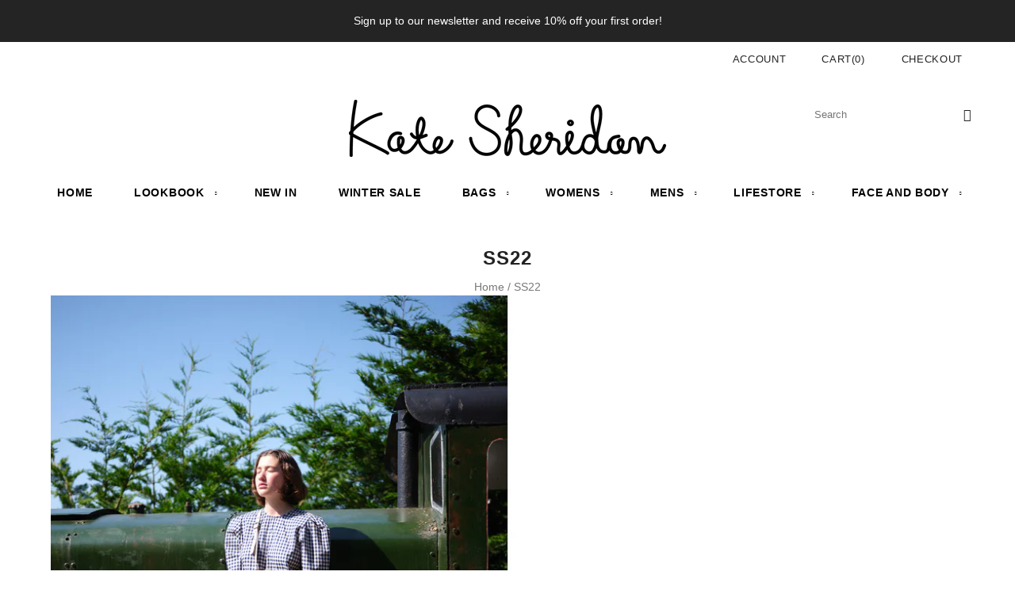

--- FILE ---
content_type: text/html; charset=utf-8
request_url: https://katesheridan.com/pages/ss22
body_size: 35072
content:
<!doctype html>
<html
  class="
    no-js
    loading
  "
>
<head>


  <script type="application/vnd.locksmith+json" data-locksmith>{"version":"v254","locked":false,"initialized":true,"scope":"page","access_granted":true,"access_denied":false,"requires_customer":false,"manual_lock":false,"remote_lock":false,"has_timeout":false,"remote_rendered":null,"hide_resource":false,"hide_links_to_resource":false,"transparent":true,"locks":{"all":[],"opened":[]},"keys":[],"keys_signature":"0f9f6f45cd7831bd10440b02c6cd5874738f2c4990ff4be4ea03e318bc32dcd8","state":{"template":"page.ss22-lookbook","theme":179513852284,"product":null,"collection":null,"page":"ss22","blog":null,"article":null,"app":null},"now":1769606123,"path":"\/pages\/ss22","locale_root_url":"\/","canonical_url":"https:\/\/katesheridan.com\/pages\/ss22","customer_id":null,"customer_id_signature":"0f9f6f45cd7831bd10440b02c6cd5874738f2c4990ff4be4ea03e318bc32dcd8","cart":null}</script><script data-locksmith>!function(){undefined;!function(){var s=window.Locksmith={},e=document.querySelector('script[type="application/vnd.locksmith+json"]'),n=e&&e.innerHTML;if(s.state={},s.util={},s.loading=!1,n)try{s.state=JSON.parse(n)}catch(d){}if(document.addEventListener&&document.querySelector){var o,i,a,t=[76,79,67,75,83,77,73,84,72,49,49],c=function(){i=t.slice(0)},l="style",r=function(e){e&&27!==e.keyCode&&"click"!==e.type||(document.removeEventListener("keydown",r),document.removeEventListener("click",r),o&&document.body.removeChild(o),o=null)};c(),document.addEventListener("keyup",function(e){if(e.keyCode===i[0]){if(clearTimeout(a),i.shift(),0<i.length)return void(a=setTimeout(c,1e3));c(),r(),(o=document.createElement("div"))[l].width="50%",o[l].maxWidth="1000px",o[l].height="85%",o[l].border="1px rgba(0, 0, 0, 0.2) solid",o[l].background="rgba(255, 255, 255, 0.99)",o[l].borderRadius="4px",o[l].position="fixed",o[l].top="50%",o[l].left="50%",o[l].transform="translateY(-50%) translateX(-50%)",o[l].boxShadow="0 2px 5px rgba(0, 0, 0, 0.3), 0 0 100vh 100vw rgba(0, 0, 0, 0.5)",o[l].zIndex="2147483645";var t=document.createElement("textarea");t.value=JSON.stringify(JSON.parse(n),null,2),t[l].border="none",t[l].display="block",t[l].boxSizing="border-box",t[l].width="100%",t[l].height="100%",t[l].background="transparent",t[l].padding="22px",t[l].fontFamily="monospace",t[l].fontSize="14px",t[l].color="#333",t[l].resize="none",t[l].outline="none",t.readOnly=!0,o.appendChild(t),document.body.appendChild(o),t.addEventListener("click",function(e){e.stopImmediatePropagation()}),t.select(),document.addEventListener("keydown",r),document.addEventListener("click",r)}})}s.isEmbedded=-1!==window.location.search.indexOf("_ab=0&_fd=0&_sc=1"),s.path=s.state.path||window.location.pathname,s.basePath=s.state.locale_root_url.concat("/apps/locksmith").replace(/^\/\//,"/"),s.reloading=!1,s.util.console=window.console||{log:function(){},error:function(){}},s.util.makeUrl=function(e,t){var n,o=s.basePath+e,i=[],a=s.cache();for(n in a)i.push(n+"="+encodeURIComponent(a[n]));for(n in t)i.push(n+"="+encodeURIComponent(t[n]));return s.state.customer_id&&(i.push("customer_id="+encodeURIComponent(s.state.customer_id)),i.push("customer_id_signature="+encodeURIComponent(s.state.customer_id_signature))),o+=(-1===o.indexOf("?")?"?":"&")+i.join("&")},s._initializeCallbacks=[],s.on=function(e,t){if("initialize"!==e)throw'Locksmith.on() currently only supports the "initialize" event';s._initializeCallbacks.push(t)},s.initializeSession=function(e){if(!s.isEmbedded){var t=!1,n=!0,o=!0;(e=e||{}).silent&&(o=n=!(t=!0)),s.ping({silent:t,spinner:n,reload:o,callback:function(){s._initializeCallbacks.forEach(function(e){e()})}})}},s.cache=function(e){var t={};try{var n=function i(e){return(document.cookie.match("(^|; )"+e+"=([^;]*)")||0)[2]};t=JSON.parse(decodeURIComponent(n("locksmith-params")||"{}"))}catch(d){}if(e){for(var o in e)t[o]=e[o];document.cookie="locksmith-params=; expires=Thu, 01 Jan 1970 00:00:00 GMT; path=/",document.cookie="locksmith-params="+encodeURIComponent(JSON.stringify(t))+"; path=/"}return t},s.cache.cart=s.state.cart,s.cache.cartLastSaved=null,s.params=s.cache(),s.util.reload=function(){s.reloading=!0;try{window.location.href=window.location.href.replace(/#.*/,"")}catch(d){s.util.console.error("Preferred reload method failed",d),window.location.reload()}},s.cache.saveCart=function(e){if(!s.cache.cart||s.cache.cart===s.cache.cartLastSaved)return e?e():null;var t=s.cache.cartLastSaved;s.cache.cartLastSaved=s.cache.cart,fetch("/cart/update.js",{method:"POST",headers:{"Content-Type":"application/json",Accept:"application/json"},body:JSON.stringify({attributes:{locksmith:s.cache.cart}})}).then(function(e){if(!e.ok)throw new Error("Cart update failed: "+e.status);return e.json()}).then(function(){e&&e()})["catch"](function(e){if(s.cache.cartLastSaved=t,!s.reloading)throw e})},s.util.spinnerHTML='<style>body{background:#FFF}@keyframes spin{from{transform:rotate(0deg)}to{transform:rotate(360deg)}}#loading{display:flex;width:100%;height:50vh;color:#777;align-items:center;justify-content:center}#loading .spinner{display:block;animation:spin 600ms linear infinite;position:relative;width:50px;height:50px}#loading .spinner-ring{stroke:currentColor;stroke-dasharray:100%;stroke-width:2px;stroke-linecap:round;fill:none}</style><div id="loading"><div class="spinner"><svg width="100%" height="100%"><svg preserveAspectRatio="xMinYMin"><circle class="spinner-ring" cx="50%" cy="50%" r="45%"></circle></svg></svg></div></div>',s.util.clobberBody=function(e){document.body.innerHTML=e},s.util.clobberDocument=function(e){e.responseText&&(e=e.responseText),document.documentElement&&document.removeChild(document.documentElement);var t=document.open("text/html","replace");t.writeln(e),t.close(),setTimeout(function(){var e=t.querySelector("[autofocus]");e&&e.focus()},100)},s.util.serializeForm=function(e){if(e&&"FORM"===e.nodeName){var t,n,o={};for(t=e.elements.length-1;0<=t;t-=1)if(""!==e.elements[t].name)switch(e.elements[t].nodeName){case"INPUT":switch(e.elements[t].type){default:case"text":case"hidden":case"password":case"button":case"reset":case"submit":o[e.elements[t].name]=e.elements[t].value;break;case"checkbox":case"radio":e.elements[t].checked&&(o[e.elements[t].name]=e.elements[t].value);break;case"file":}break;case"TEXTAREA":o[e.elements[t].name]=e.elements[t].value;break;case"SELECT":switch(e.elements[t].type){case"select-one":o[e.elements[t].name]=e.elements[t].value;break;case"select-multiple":for(n=e.elements[t].options.length-1;0<=n;n-=1)e.elements[t].options[n].selected&&(o[e.elements[t].name]=e.elements[t].options[n].value)}break;case"BUTTON":switch(e.elements[t].type){case"reset":case"submit":case"button":o[e.elements[t].name]=e.elements[t].value}}return o}},s.util.on=function(e,a,s,t){t=t||document;var c="locksmith-"+e+a,n=function(e){var t=e.target,n=e.target.parentElement,o=t&&t.className&&(t.className.baseVal||t.className)||"",i=n&&n.className&&(n.className.baseVal||n.className)||"";("string"==typeof o&&-1!==o.split(/\s+/).indexOf(a)||"string"==typeof i&&-1!==i.split(/\s+/).indexOf(a))&&!e[c]&&(e[c]=!0,s(e))};t.attachEvent?t.attachEvent(e,n):t.addEventListener(e,n,!1)},s.util.enableActions=function(e){s.util.on("click","locksmith-action",function(e){e.preventDefault();var t=e.target;t.dataset.confirmWith&&!confirm(t.dataset.confirmWith)||(t.disabled=!0,t.innerText=t.dataset.disableWith,s.post("/action",t.dataset.locksmithParams,{spinner:!1,type:"text",success:function(e){(e=JSON.parse(e.responseText)).message&&alert(e.message),s.util.reload()}}))},e)},s.util.inject=function(e,t){var n=["data","locksmith","append"];if(-1!==t.indexOf(n.join("-"))){var o=document.createElement("div");o.innerHTML=t,e.appendChild(o)}else e.innerHTML=t;var i,a,s=e.querySelectorAll("script");for(a=0;a<s.length;++a){i=s[a];var c=document.createElement("script");if(i.type&&(c.type=i.type),i.src)c.src=i.src;else{var l=document.createTextNode(i.innerHTML);c.appendChild(l)}e.appendChild(c)}var r=e.querySelector("[autofocus]");r&&r.focus()},s.post=function(e,t,n){!1!==(n=n||{}).spinner&&s.util.clobberBody(s.util.spinnerHTML);var o={};n.container===document?(o.layout=1,n.success=function(e){s.util.clobberDocument(e)}):n.container&&(o.layout=0,n.success=function(e){var t=document.getElementById(n.container);s.util.inject(t,e),t.id===t.firstChild.id&&t.parentElement.replaceChild(t.firstChild,t)}),n.form_type&&(t.form_type=n.form_type),n.include_layout_classes!==undefined&&(t.include_layout_classes=n.include_layout_classes),n.lock_id!==undefined&&(t.lock_id=n.lock_id),s.loading=!0;var i=s.util.makeUrl(e,o),a="json"===n.type||"text"===n.type;fetch(i,{method:"POST",headers:{"Content-Type":"application/json",Accept:a?"application/json":"text/html"},body:JSON.stringify(t)}).then(function(e){if(!e.ok)throw new Error("Request failed: "+e.status);return e.text()}).then(function(e){var t=n.success||s.util.clobberDocument;t(a?{responseText:e}:e)})["catch"](function(e){if(!s.reloading)if("dashboard.weglot.com"!==window.location.host){if(!n.silent)throw alert("Something went wrong! Please refresh and try again."),e;console.error(e)}else console.error(e)})["finally"](function(){s.loading=!1})},s.postResource=function(e,t){e.path=s.path,e.search=window.location.search,e.state=s.state,e.passcode&&(e.passcode=e.passcode.trim()),e.email&&(e.email=e.email.trim()),e.state.cart=s.cache.cart,e.locksmith_json=s.jsonTag,e.locksmith_json_signature=s.jsonTagSignature,s.post("/resource",e,t)},s.ping=function(e){if(!s.isEmbedded){e=e||{};s.post("/ping",{path:s.path,search:window.location.search,state:s.state},{spinner:!!e.spinner,silent:"undefined"==typeof e.silent||e.silent,type:"text",success:function(e){e&&e.responseText?(e=JSON.parse(e.responseText)).messages&&0<e.messages.length&&s.showMessages(e.messages):console.error("[Locksmith] Invalid result in ping callback:",e)}})}},s.timeoutMonitor=function(){var e=s.cache.cart;s.ping({callback:function(){e!==s.cache.cart||setTimeout(function(){s.timeoutMonitor()},6e4)}})},s.showMessages=function(e){var t=document.createElement("div");t.style.position="fixed",t.style.left=0,t.style.right=0,t.style.bottom="-50px",t.style.opacity=0,t.style.background="#191919",t.style.color="#ddd",t.style.transition="bottom 0.2s, opacity 0.2s",t.style.zIndex=999999,t.innerHTML="        <style>          .locksmith-ab .locksmith-b { display: none; }          .locksmith-ab.toggled .locksmith-b { display: flex; }          .locksmith-ab.toggled .locksmith-a { display: none; }          .locksmith-flex { display: flex; flex-wrap: wrap; justify-content: space-between; align-items: center; padding: 10px 20px; }          .locksmith-message + .locksmith-message { border-top: 1px #555 solid; }          .locksmith-message a { color: inherit; font-weight: bold; }          .locksmith-message a:hover { color: inherit; opacity: 0.8; }          a.locksmith-ab-toggle { font-weight: inherit; text-decoration: underline; }          .locksmith-text { flex-grow: 1; }          .locksmith-cta { flex-grow: 0; text-align: right; }          .locksmith-cta button { transform: scale(0.8); transform-origin: left; }          .locksmith-cta > * { display: block; }          .locksmith-cta > * + * { margin-top: 10px; }          .locksmith-message a.locksmith-close { flex-grow: 0; text-decoration: none; margin-left: 15px; font-size: 30px; font-family: monospace; display: block; padding: 2px 10px; }                    @media screen and (max-width: 600px) {            .locksmith-wide-only { display: none !important; }            .locksmith-flex { padding: 0 15px; }            .locksmith-flex > * { margin-top: 5px; margin-bottom: 5px; }            .locksmith-cta { text-align: left; }          }                    @media screen and (min-width: 601px) {            .locksmith-narrow-only { display: none !important; }          }        </style>      "+e.map(function(e){return'<div class="locksmith-message">'+e+"</div>"}).join(""),document.body.appendChild(t),document.body.style.position="relative",document.body.parentElement.style.paddingBottom=t.offsetHeight+"px",setTimeout(function(){t.style.bottom=0,t.style.opacity=1},50),s.util.on("click","locksmith-ab-toggle",function(e){e.preventDefault();for(var t=e.target.parentElement;-1===t.className.split(" ").indexOf("locksmith-ab");)t=t.parentElement;-1!==t.className.split(" ").indexOf("toggled")?t.className=t.className.replace("toggled",""):t.className=t.className+" toggled"}),s.util.enableActions(t)}}()}();</script>
      <script data-locksmith>Locksmith.cache.cart=null</script>

  <script data-locksmith>Locksmith.jsonTag="{\"version\":\"v254\",\"locked\":false,\"initialized\":true,\"scope\":\"page\",\"access_granted\":true,\"access_denied\":false,\"requires_customer\":false,\"manual_lock\":false,\"remote_lock\":false,\"has_timeout\":false,\"remote_rendered\":null,\"hide_resource\":false,\"hide_links_to_resource\":false,\"transparent\":true,\"locks\":{\"all\":[],\"opened\":[]},\"keys\":[],\"keys_signature\":\"0f9f6f45cd7831bd10440b02c6cd5874738f2c4990ff4be4ea03e318bc32dcd8\",\"state\":{\"template\":\"page.ss22-lookbook\",\"theme\":179513852284,\"product\":null,\"collection\":null,\"page\":\"ss22\",\"blog\":null,\"article\":null,\"app\":null},\"now\":1769606123,\"path\":\"\\\/pages\\\/ss22\",\"locale_root_url\":\"\\\/\",\"canonical_url\":\"https:\\\/\\\/katesheridan.com\\\/pages\\\/ss22\",\"customer_id\":null,\"customer_id_signature\":\"0f9f6f45cd7831bd10440b02c6cd5874738f2c4990ff4be4ea03e318bc32dcd8\",\"cart\":null}";Locksmith.jsonTagSignature="e60da3be5e81acb835601a4353a78aa414e4d924210e0c2a63d5eef846651bdf"</script>
  <meta charset="utf-8">
  <meta http-equiv="X-UA-Compatible" content="IE=edge,chrome=1">
 
  <title>
    SS22

    

    

    
      &#8211; Kate Sheridan
    
  </title>

  

  
    <link rel="shortcut icon" href="//katesheridan.com/cdn/shop/files/new_favicon_32x32.png?v=1681837271" type="image/png" />
  

  
    <link rel="canonical" href="https://katesheridan.com/pages/ss22" />
  
  <meta name="viewport" content="width=device-width,initial-scale=1" />

  
<script>window.performance && window.performance.mark && window.performance.mark('shopify.content_for_header.start');</script><meta name="facebook-domain-verification" content="wrtl52ftup0yowt1mrlcrgurarhwhi">
<meta name="facebook-domain-verification" content="yve8z1q8w18k8rfq2ndjjny9ahzpbi">
<meta id="shopify-digital-wallet" name="shopify-digital-wallet" content="/21506845/digital_wallets/dialog">
<meta name="shopify-checkout-api-token" content="719add61eb02871ad6459a4c8a3a6f50">
<meta id="in-context-paypal-metadata" data-shop-id="21506845" data-venmo-supported="false" data-environment="production" data-locale="en_US" data-paypal-v4="true" data-currency="GBP">
<script async="async" src="/checkouts/internal/preloads.js?locale=en-GB"></script>
<link rel="preconnect" href="https://shop.app" crossorigin="anonymous">
<script async="async" src="https://shop.app/checkouts/internal/preloads.js?locale=en-GB&shop_id=21506845" crossorigin="anonymous"></script>
<script id="apple-pay-shop-capabilities" type="application/json">{"shopId":21506845,"countryCode":"GB","currencyCode":"GBP","merchantCapabilities":["supports3DS"],"merchantId":"gid:\/\/shopify\/Shop\/21506845","merchantName":"Kate Sheridan","requiredBillingContactFields":["postalAddress","email","phone"],"requiredShippingContactFields":["postalAddress","email","phone"],"shippingType":"shipping","supportedNetworks":["visa","maestro","masterCard","amex","discover","elo"],"total":{"type":"pending","label":"Kate Sheridan","amount":"1.00"},"shopifyPaymentsEnabled":true,"supportsSubscriptions":true}</script>
<script id="shopify-features" type="application/json">{"accessToken":"719add61eb02871ad6459a4c8a3a6f50","betas":["rich-media-storefront-analytics"],"domain":"katesheridan.com","predictiveSearch":true,"shopId":21506845,"locale":"en"}</script>
<script>var Shopify = Shopify || {};
Shopify.shop = "kate-sheridan.myshopify.com";
Shopify.locale = "en";
Shopify.currency = {"active":"GBP","rate":"1.0"};
Shopify.country = "GB";
Shopify.theme = {"name":"Copy of  Grid 4.10.0 \u0026 SparkLayer || Mandasa Wo...","id":179513852284,"schema_name":"Grid","schema_version":"4.10.0","theme_store_id":null,"role":"main"};
Shopify.theme.handle = "null";
Shopify.theme.style = {"id":null,"handle":null};
Shopify.cdnHost = "katesheridan.com/cdn";
Shopify.routes = Shopify.routes || {};
Shopify.routes.root = "/";</script>
<script type="module">!function(o){(o.Shopify=o.Shopify||{}).modules=!0}(window);</script>
<script>!function(o){function n(){var o=[];function n(){o.push(Array.prototype.slice.apply(arguments))}return n.q=o,n}var t=o.Shopify=o.Shopify||{};t.loadFeatures=n(),t.autoloadFeatures=n()}(window);</script>
<script>
  window.ShopifyPay = window.ShopifyPay || {};
  window.ShopifyPay.apiHost = "shop.app\/pay";
  window.ShopifyPay.redirectState = null;
</script>
<script id="shop-js-analytics" type="application/json">{"pageType":"page"}</script>
<script defer="defer" async type="module" src="//katesheridan.com/cdn/shopifycloud/shop-js/modules/v2/client.init-shop-cart-sync_WVOgQShq.en.esm.js"></script>
<script defer="defer" async type="module" src="//katesheridan.com/cdn/shopifycloud/shop-js/modules/v2/chunk.common_C_13GLB1.esm.js"></script>
<script defer="defer" async type="module" src="//katesheridan.com/cdn/shopifycloud/shop-js/modules/v2/chunk.modal_CLfMGd0m.esm.js"></script>
<script type="module">
  await import("//katesheridan.com/cdn/shopifycloud/shop-js/modules/v2/client.init-shop-cart-sync_WVOgQShq.en.esm.js");
await import("//katesheridan.com/cdn/shopifycloud/shop-js/modules/v2/chunk.common_C_13GLB1.esm.js");
await import("//katesheridan.com/cdn/shopifycloud/shop-js/modules/v2/chunk.modal_CLfMGd0m.esm.js");

  window.Shopify.SignInWithShop?.initShopCartSync?.({"fedCMEnabled":true,"windoidEnabled":true});

</script>
<script>
  window.Shopify = window.Shopify || {};
  if (!window.Shopify.featureAssets) window.Shopify.featureAssets = {};
  window.Shopify.featureAssets['shop-js'] = {"shop-cart-sync":["modules/v2/client.shop-cart-sync_DuR37GeY.en.esm.js","modules/v2/chunk.common_C_13GLB1.esm.js","modules/v2/chunk.modal_CLfMGd0m.esm.js"],"init-fed-cm":["modules/v2/client.init-fed-cm_BucUoe6W.en.esm.js","modules/v2/chunk.common_C_13GLB1.esm.js","modules/v2/chunk.modal_CLfMGd0m.esm.js"],"shop-toast-manager":["modules/v2/client.shop-toast-manager_B0JfrpKj.en.esm.js","modules/v2/chunk.common_C_13GLB1.esm.js","modules/v2/chunk.modal_CLfMGd0m.esm.js"],"init-shop-cart-sync":["modules/v2/client.init-shop-cart-sync_WVOgQShq.en.esm.js","modules/v2/chunk.common_C_13GLB1.esm.js","modules/v2/chunk.modal_CLfMGd0m.esm.js"],"shop-button":["modules/v2/client.shop-button_B_U3bv27.en.esm.js","modules/v2/chunk.common_C_13GLB1.esm.js","modules/v2/chunk.modal_CLfMGd0m.esm.js"],"init-windoid":["modules/v2/client.init-windoid_DuP9q_di.en.esm.js","modules/v2/chunk.common_C_13GLB1.esm.js","modules/v2/chunk.modal_CLfMGd0m.esm.js"],"shop-cash-offers":["modules/v2/client.shop-cash-offers_BmULhtno.en.esm.js","modules/v2/chunk.common_C_13GLB1.esm.js","modules/v2/chunk.modal_CLfMGd0m.esm.js"],"pay-button":["modules/v2/client.pay-button_CrPSEbOK.en.esm.js","modules/v2/chunk.common_C_13GLB1.esm.js","modules/v2/chunk.modal_CLfMGd0m.esm.js"],"init-customer-accounts":["modules/v2/client.init-customer-accounts_jNk9cPYQ.en.esm.js","modules/v2/client.shop-login-button_DJ5ldayH.en.esm.js","modules/v2/chunk.common_C_13GLB1.esm.js","modules/v2/chunk.modal_CLfMGd0m.esm.js"],"avatar":["modules/v2/client.avatar_BTnouDA3.en.esm.js"],"checkout-modal":["modules/v2/client.checkout-modal_pBPyh9w8.en.esm.js","modules/v2/chunk.common_C_13GLB1.esm.js","modules/v2/chunk.modal_CLfMGd0m.esm.js"],"init-shop-for-new-customer-accounts":["modules/v2/client.init-shop-for-new-customer-accounts_BUoCy7a5.en.esm.js","modules/v2/client.shop-login-button_DJ5ldayH.en.esm.js","modules/v2/chunk.common_C_13GLB1.esm.js","modules/v2/chunk.modal_CLfMGd0m.esm.js"],"init-customer-accounts-sign-up":["modules/v2/client.init-customer-accounts-sign-up_CnczCz9H.en.esm.js","modules/v2/client.shop-login-button_DJ5ldayH.en.esm.js","modules/v2/chunk.common_C_13GLB1.esm.js","modules/v2/chunk.modal_CLfMGd0m.esm.js"],"init-shop-email-lookup-coordinator":["modules/v2/client.init-shop-email-lookup-coordinator_CzjY5t9o.en.esm.js","modules/v2/chunk.common_C_13GLB1.esm.js","modules/v2/chunk.modal_CLfMGd0m.esm.js"],"shop-follow-button":["modules/v2/client.shop-follow-button_CsYC63q7.en.esm.js","modules/v2/chunk.common_C_13GLB1.esm.js","modules/v2/chunk.modal_CLfMGd0m.esm.js"],"shop-login-button":["modules/v2/client.shop-login-button_DJ5ldayH.en.esm.js","modules/v2/chunk.common_C_13GLB1.esm.js","modules/v2/chunk.modal_CLfMGd0m.esm.js"],"shop-login":["modules/v2/client.shop-login_B9ccPdmx.en.esm.js","modules/v2/chunk.common_C_13GLB1.esm.js","modules/v2/chunk.modal_CLfMGd0m.esm.js"],"lead-capture":["modules/v2/client.lead-capture_D0K_KgYb.en.esm.js","modules/v2/chunk.common_C_13GLB1.esm.js","modules/v2/chunk.modal_CLfMGd0m.esm.js"],"payment-terms":["modules/v2/client.payment-terms_BWmiNN46.en.esm.js","modules/v2/chunk.common_C_13GLB1.esm.js","modules/v2/chunk.modal_CLfMGd0m.esm.js"]};
</script>
<script>(function() {
  var isLoaded = false;
  function asyncLoad() {
    if (isLoaded) return;
    isLoaded = true;
    var urls = ["https:\/\/chimpstatic.com\/mcjs-connected\/js\/users\/c423e6137826a3618f6a27bee\/91b64fbbeffabf9bcb0cc7233.js?shop=kate-sheridan.myshopify.com","https:\/\/instafeed.nfcube.com\/cdn\/f4c1e47e2e52319ee654773e276c664f.js?shop=kate-sheridan.myshopify.com"];
    for (var i = 0; i < urls.length; i++) {
      var s = document.createElement('script');
      s.type = 'text/javascript';
      s.async = true;
      s.src = urls[i];
      var x = document.getElementsByTagName('script')[0];
      x.parentNode.insertBefore(s, x);
    }
  };
  if(window.attachEvent) {
    window.attachEvent('onload', asyncLoad);
  } else {
    window.addEventListener('load', asyncLoad, false);
  }
})();</script>
<script id="__st">var __st={"a":21506845,"offset":0,"reqid":"3dc274f4-a155-4e09-abc5-c0a8d94ec122-1769606123","pageurl":"katesheridan.com\/pages\/ss22","s":"pages-85890433102","u":"769a5b62e5cd","p":"page","rtyp":"page","rid":85890433102};</script>
<script>window.ShopifyPaypalV4VisibilityTracking = true;</script>
<script id="captcha-bootstrap">!function(){'use strict';const t='contact',e='account',n='new_comment',o=[[t,t],['blogs',n],['comments',n],[t,'customer']],c=[[e,'customer_login'],[e,'guest_login'],[e,'recover_customer_password'],[e,'create_customer']],r=t=>t.map((([t,e])=>`form[action*='/${t}']:not([data-nocaptcha='true']) input[name='form_type'][value='${e}']`)).join(','),a=t=>()=>t?[...document.querySelectorAll(t)].map((t=>t.form)):[];function s(){const t=[...o],e=r(t);return a(e)}const i='password',u='form_key',d=['recaptcha-v3-token','g-recaptcha-response','h-captcha-response',i],f=()=>{try{return window.sessionStorage}catch{return}},m='__shopify_v',_=t=>t.elements[u];function p(t,e,n=!1){try{const o=window.sessionStorage,c=JSON.parse(o.getItem(e)),{data:r}=function(t){const{data:e,action:n}=t;return t[m]||n?{data:e,action:n}:{data:t,action:n}}(c);for(const[e,n]of Object.entries(r))t.elements[e]&&(t.elements[e].value=n);n&&o.removeItem(e)}catch(o){console.error('form repopulation failed',{error:o})}}const l='form_type',E='cptcha';function T(t){t.dataset[E]=!0}const w=window,h=w.document,L='Shopify',v='ce_forms',y='captcha';let A=!1;((t,e)=>{const n=(g='f06e6c50-85a8-45c8-87d0-21a2b65856fe',I='https://cdn.shopify.com/shopifycloud/storefront-forms-hcaptcha/ce_storefront_forms_captcha_hcaptcha.v1.5.2.iife.js',D={infoText:'Protected by hCaptcha',privacyText:'Privacy',termsText:'Terms'},(t,e,n)=>{const o=w[L][v],c=o.bindForm;if(c)return c(t,g,e,D).then(n);var r;o.q.push([[t,g,e,D],n]),r=I,A||(h.body.append(Object.assign(h.createElement('script'),{id:'captcha-provider',async:!0,src:r})),A=!0)});var g,I,D;w[L]=w[L]||{},w[L][v]=w[L][v]||{},w[L][v].q=[],w[L][y]=w[L][y]||{},w[L][y].protect=function(t,e){n(t,void 0,e),T(t)},Object.freeze(w[L][y]),function(t,e,n,w,h,L){const[v,y,A,g]=function(t,e,n){const i=e?o:[],u=t?c:[],d=[...i,...u],f=r(d),m=r(i),_=r(d.filter((([t,e])=>n.includes(e))));return[a(f),a(m),a(_),s()]}(w,h,L),I=t=>{const e=t.target;return e instanceof HTMLFormElement?e:e&&e.form},D=t=>v().includes(t);t.addEventListener('submit',(t=>{const e=I(t);if(!e)return;const n=D(e)&&!e.dataset.hcaptchaBound&&!e.dataset.recaptchaBound,o=_(e),c=g().includes(e)&&(!o||!o.value);(n||c)&&t.preventDefault(),c&&!n&&(function(t){try{if(!f())return;!function(t){const e=f();if(!e)return;const n=_(t);if(!n)return;const o=n.value;o&&e.removeItem(o)}(t);const e=Array.from(Array(32),(()=>Math.random().toString(36)[2])).join('');!function(t,e){_(t)||t.append(Object.assign(document.createElement('input'),{type:'hidden',name:u})),t.elements[u].value=e}(t,e),function(t,e){const n=f();if(!n)return;const o=[...t.querySelectorAll(`input[type='${i}']`)].map((({name:t})=>t)),c=[...d,...o],r={};for(const[a,s]of new FormData(t).entries())c.includes(a)||(r[a]=s);n.setItem(e,JSON.stringify({[m]:1,action:t.action,data:r}))}(t,e)}catch(e){console.error('failed to persist form',e)}}(e),e.submit())}));const S=(t,e)=>{t&&!t.dataset[E]&&(n(t,e.some((e=>e===t))),T(t))};for(const o of['focusin','change'])t.addEventListener(o,(t=>{const e=I(t);D(e)&&S(e,y())}));const B=e.get('form_key'),M=e.get(l),P=B&&M;t.addEventListener('DOMContentLoaded',(()=>{const t=y();if(P)for(const e of t)e.elements[l].value===M&&p(e,B);[...new Set([...A(),...v().filter((t=>'true'===t.dataset.shopifyCaptcha))])].forEach((e=>S(e,t)))}))}(h,new URLSearchParams(w.location.search),n,t,e,['guest_login'])})(!0,!0)}();</script>
<script integrity="sha256-4kQ18oKyAcykRKYeNunJcIwy7WH5gtpwJnB7kiuLZ1E=" data-source-attribution="shopify.loadfeatures" defer="defer" src="//katesheridan.com/cdn/shopifycloud/storefront/assets/storefront/load_feature-a0a9edcb.js" crossorigin="anonymous"></script>
<script crossorigin="anonymous" defer="defer" src="//katesheridan.com/cdn/shopifycloud/storefront/assets/shopify_pay/storefront-65b4c6d7.js?v=20250812"></script>
<script data-source-attribution="shopify.dynamic_checkout.dynamic.init">var Shopify=Shopify||{};Shopify.PaymentButton=Shopify.PaymentButton||{isStorefrontPortableWallets:!0,init:function(){window.Shopify.PaymentButton.init=function(){};var t=document.createElement("script");t.src="https://katesheridan.com/cdn/shopifycloud/portable-wallets/latest/portable-wallets.en.js",t.type="module",document.head.appendChild(t)}};
</script>
<script data-source-attribution="shopify.dynamic_checkout.buyer_consent">
  function portableWalletsHideBuyerConsent(e){var t=document.getElementById("shopify-buyer-consent"),n=document.getElementById("shopify-subscription-policy-button");t&&n&&(t.classList.add("hidden"),t.setAttribute("aria-hidden","true"),n.removeEventListener("click",e))}function portableWalletsShowBuyerConsent(e){var t=document.getElementById("shopify-buyer-consent"),n=document.getElementById("shopify-subscription-policy-button");t&&n&&(t.classList.remove("hidden"),t.removeAttribute("aria-hidden"),n.addEventListener("click",e))}window.Shopify?.PaymentButton&&(window.Shopify.PaymentButton.hideBuyerConsent=portableWalletsHideBuyerConsent,window.Shopify.PaymentButton.showBuyerConsent=portableWalletsShowBuyerConsent);
</script>
<script data-source-attribution="shopify.dynamic_checkout.cart.bootstrap">document.addEventListener("DOMContentLoaded",(function(){function t(){return document.querySelector("shopify-accelerated-checkout-cart, shopify-accelerated-checkout")}if(t())Shopify.PaymentButton.init();else{new MutationObserver((function(e,n){t()&&(Shopify.PaymentButton.init(),n.disconnect())})).observe(document.body,{childList:!0,subtree:!0})}}));
</script>
<link id="shopify-accelerated-checkout-styles" rel="stylesheet" media="screen" href="https://katesheridan.com/cdn/shopifycloud/portable-wallets/latest/accelerated-checkout-backwards-compat.css" crossorigin="anonymous">
<style id="shopify-accelerated-checkout-cart">
        #shopify-buyer-consent {
  margin-top: 1em;
  display: inline-block;
  width: 100%;
}

#shopify-buyer-consent.hidden {
  display: none;
}

#shopify-subscription-policy-button {
  background: none;
  border: none;
  padding: 0;
  text-decoration: underline;
  font-size: inherit;
  cursor: pointer;
}

#shopify-subscription-policy-button::before {
  box-shadow: none;
}

      </style>

<script>window.performance && window.performance.mark && window.performance.mark('shopify.content_for_header.end');</script>

  
  















<meta property="og:site_name" content="Kate Sheridan">
<meta property="og:url" content="https://katesheridan.com/pages/ss22"><meta property="og:title" content="SS22">
<meta property="og:type" content="website">
<meta property="og:description" content="Leather accessories, handbags and womenswear designed and made in the UK.">



    
    
    

    
    
    <meta
      property="og:image"
      content="https://katesheridan.com/cdn/shop/files/logo_1204x630.png?v=1613699347"
    />
    <meta
      property="og:image:secure_url"
      content="https://katesheridan.com/cdn/shop/files/logo_1204x630.png?v=1613699347"
    />
    <meta property="og:image:width" content="1204" />
    <meta property="og:image:height" content="630" />
    
    
    <meta property="og:image:alt" content="Social media image" />
  









  <meta name="twitter:site" content="@katesheridan27">







<meta name="twitter:title" content="SS22">
<meta name="twitter:description" content="Leather accessories, handbags and womenswear designed and made in the UK.">

    
    
    
      
      
      <meta name="twitter:card" content="summary_large_image">
    
    
    <meta
      property="twitter:image"
      content="https://katesheridan.com/cdn/shop/files/logo_1200x600_crop_center.png?v=1613699347"
    />
    <meta property="twitter:image:width" content="1200" />
    <meta property="twitter:image:height" content="600" />
    
    
    <meta property="twitter:image:alt" content="Social media image" />
  


  <!-- Theme CSS -->
  <link href="//katesheridan.com/cdn/shop/t/22/assets/theme.css?v=169469945805079656851759344339" rel="stylesheet" type="text/css" media="all" />
  <link href="//katesheridan.com/cdn/shop/t/22/assets/custom.css?v=79122508890835563681747125637" rel="stylesheet" type="text/css" media="all" />
  
  

  <!-- Third Party JS Libraries -->
  <script src="//katesheridan.com/cdn/shop/t/22/assets/modernizr-2.8.2.min.js?v=38612161053245547031747125637" type="text/javascript"></script>

  <!-- Theme object -->
  <script>
  var Theme = {};
  Theme.version = "4.10.0";

  Theme.currency = "GBP";
  Theme.moneyFormat = "£{{amount}}";

  Theme.pleaseSelectText = "Please Select";

  Theme.addToCartSuccess = "**product** has been successfully added to your **cart_link**. Feel free to **continue_link** or **checkout_link**.";

  

  Theme.shippingCalculator = true;
  Theme.shippingButton = "Calculate shipping";
  Theme.shippingDisabled = "Calculating...";

  

  Theme.shippingCalcErrorMessage = "Error: zip / postal code {{ error_message }}";
  Theme.shippingCalcMultiRates = "There are {{ number_of_rates }} shipping rates available for {{ address }}, starting at {{ rate }}.";
  Theme.shippingCalcOneRate = "There is one shipping rate available for {{ address }}.";
  Theme.shippingCalcNoRates = "We do not ship to this destination.";
  Theme.shippingCalcRateValues = "{{ rate_title }} at {{ rate }}";

  Theme.routes = {
    "root_url": "/",
    "account_url": "/account",
    "account_login_url": "/account/login",
    "account_logout_url": "/account/logout",
    "account_register_url": "/account/register",
    "account_addresses_url": "/account/addresses",
    "collections_url": "/collections",
    "all_products_collection_url": "/collections/all",
    "search_url": "/search",
    "cart_url": "/cart",
    "cart_add_url": "/cart/add",
    "cart_change_url": "/cart/change",
    "cart_clear_url": "/cart/clear",
    "product_recommendations_url": "/recommendations/products",
  };
</script>


  <script>
    window.products = {};
  </script>
<script src="//katesheridan.com/cdn/shop/t/22/assets/jquery-3.3.1.min.js?v=61395414644828968241747125637" type="text/javascript"></script>


<!-- Add this to layout/theme.liquid before closing head tag-->
<style type="text/css">
  #navigation-wholesale {
    display:none;
  }
</style><script src="https://cdn.shopify.com/extensions/20f458b6-2d41-4429-88b8-04abafc04016/forms-2299/assets/shopify-forms-loader.js" type="text/javascript" defer="defer"></script>
<link href="https://monorail-edge.shopifysvc.com" rel="dns-prefetch">
<script>(function(){if ("sendBeacon" in navigator && "performance" in window) {try {var session_token_from_headers = performance.getEntriesByType('navigation')[0].serverTiming.find(x => x.name == '_s').description;} catch {var session_token_from_headers = undefined;}var session_cookie_matches = document.cookie.match(/_shopify_s=([^;]*)/);var session_token_from_cookie = session_cookie_matches && session_cookie_matches.length === 2 ? session_cookie_matches[1] : "";var session_token = session_token_from_headers || session_token_from_cookie || "";function handle_abandonment_event(e) {var entries = performance.getEntries().filter(function(entry) {return /monorail-edge.shopifysvc.com/.test(entry.name);});if (!window.abandonment_tracked && entries.length === 0) {window.abandonment_tracked = true;var currentMs = Date.now();var navigation_start = performance.timing.navigationStart;var payload = {shop_id: 21506845,url: window.location.href,navigation_start,duration: currentMs - navigation_start,session_token,page_type: "page"};window.navigator.sendBeacon("https://monorail-edge.shopifysvc.com/v1/produce", JSON.stringify({schema_id: "online_store_buyer_site_abandonment/1.1",payload: payload,metadata: {event_created_at_ms: currentMs,event_sent_at_ms: currentMs}}));}}window.addEventListener('pagehide', handle_abandonment_event);}}());</script>
<script id="web-pixels-manager-setup">(function e(e,d,r,n,o){if(void 0===o&&(o={}),!Boolean(null===(a=null===(i=window.Shopify)||void 0===i?void 0:i.analytics)||void 0===a?void 0:a.replayQueue)){var i,a;window.Shopify=window.Shopify||{};var t=window.Shopify;t.analytics=t.analytics||{};var s=t.analytics;s.replayQueue=[],s.publish=function(e,d,r){return s.replayQueue.push([e,d,r]),!0};try{self.performance.mark("wpm:start")}catch(e){}var l=function(){var e={modern:/Edge?\/(1{2}[4-9]|1[2-9]\d|[2-9]\d{2}|\d{4,})\.\d+(\.\d+|)|Firefox\/(1{2}[4-9]|1[2-9]\d|[2-9]\d{2}|\d{4,})\.\d+(\.\d+|)|Chrom(ium|e)\/(9{2}|\d{3,})\.\d+(\.\d+|)|(Maci|X1{2}).+ Version\/(15\.\d+|(1[6-9]|[2-9]\d|\d{3,})\.\d+)([,.]\d+|)( \(\w+\)|)( Mobile\/\w+|) Safari\/|Chrome.+OPR\/(9{2}|\d{3,})\.\d+\.\d+|(CPU[ +]OS|iPhone[ +]OS|CPU[ +]iPhone|CPU IPhone OS|CPU iPad OS)[ +]+(15[._]\d+|(1[6-9]|[2-9]\d|\d{3,})[._]\d+)([._]\d+|)|Android:?[ /-](13[3-9]|1[4-9]\d|[2-9]\d{2}|\d{4,})(\.\d+|)(\.\d+|)|Android.+Firefox\/(13[5-9]|1[4-9]\d|[2-9]\d{2}|\d{4,})\.\d+(\.\d+|)|Android.+Chrom(ium|e)\/(13[3-9]|1[4-9]\d|[2-9]\d{2}|\d{4,})\.\d+(\.\d+|)|SamsungBrowser\/([2-9]\d|\d{3,})\.\d+/,legacy:/Edge?\/(1[6-9]|[2-9]\d|\d{3,})\.\d+(\.\d+|)|Firefox\/(5[4-9]|[6-9]\d|\d{3,})\.\d+(\.\d+|)|Chrom(ium|e)\/(5[1-9]|[6-9]\d|\d{3,})\.\d+(\.\d+|)([\d.]+$|.*Safari\/(?![\d.]+ Edge\/[\d.]+$))|(Maci|X1{2}).+ Version\/(10\.\d+|(1[1-9]|[2-9]\d|\d{3,})\.\d+)([,.]\d+|)( \(\w+\)|)( Mobile\/\w+|) Safari\/|Chrome.+OPR\/(3[89]|[4-9]\d|\d{3,})\.\d+\.\d+|(CPU[ +]OS|iPhone[ +]OS|CPU[ +]iPhone|CPU IPhone OS|CPU iPad OS)[ +]+(10[._]\d+|(1[1-9]|[2-9]\d|\d{3,})[._]\d+)([._]\d+|)|Android:?[ /-](13[3-9]|1[4-9]\d|[2-9]\d{2}|\d{4,})(\.\d+|)(\.\d+|)|Mobile Safari.+OPR\/([89]\d|\d{3,})\.\d+\.\d+|Android.+Firefox\/(13[5-9]|1[4-9]\d|[2-9]\d{2}|\d{4,})\.\d+(\.\d+|)|Android.+Chrom(ium|e)\/(13[3-9]|1[4-9]\d|[2-9]\d{2}|\d{4,})\.\d+(\.\d+|)|Android.+(UC? ?Browser|UCWEB|U3)[ /]?(15\.([5-9]|\d{2,})|(1[6-9]|[2-9]\d|\d{3,})\.\d+)\.\d+|SamsungBrowser\/(5\.\d+|([6-9]|\d{2,})\.\d+)|Android.+MQ{2}Browser\/(14(\.(9|\d{2,})|)|(1[5-9]|[2-9]\d|\d{3,})(\.\d+|))(\.\d+|)|K[Aa][Ii]OS\/(3\.\d+|([4-9]|\d{2,})\.\d+)(\.\d+|)/},d=e.modern,r=e.legacy,n=navigator.userAgent;return n.match(d)?"modern":n.match(r)?"legacy":"unknown"}(),u="modern"===l?"modern":"legacy",c=(null!=n?n:{modern:"",legacy:""})[u],f=function(e){return[e.baseUrl,"/wpm","/b",e.hashVersion,"modern"===e.buildTarget?"m":"l",".js"].join("")}({baseUrl:d,hashVersion:r,buildTarget:u}),m=function(e){var d=e.version,r=e.bundleTarget,n=e.surface,o=e.pageUrl,i=e.monorailEndpoint;return{emit:function(e){var a=e.status,t=e.errorMsg,s=(new Date).getTime(),l=JSON.stringify({metadata:{event_sent_at_ms:s},events:[{schema_id:"web_pixels_manager_load/3.1",payload:{version:d,bundle_target:r,page_url:o,status:a,surface:n,error_msg:t},metadata:{event_created_at_ms:s}}]});if(!i)return console&&console.warn&&console.warn("[Web Pixels Manager] No Monorail endpoint provided, skipping logging."),!1;try{return self.navigator.sendBeacon.bind(self.navigator)(i,l)}catch(e){}var u=new XMLHttpRequest;try{return u.open("POST",i,!0),u.setRequestHeader("Content-Type","text/plain"),u.send(l),!0}catch(e){return console&&console.warn&&console.warn("[Web Pixels Manager] Got an unhandled error while logging to Monorail."),!1}}}}({version:r,bundleTarget:l,surface:e.surface,pageUrl:self.location.href,monorailEndpoint:e.monorailEndpoint});try{o.browserTarget=l,function(e){var d=e.src,r=e.async,n=void 0===r||r,o=e.onload,i=e.onerror,a=e.sri,t=e.scriptDataAttributes,s=void 0===t?{}:t,l=document.createElement("script"),u=document.querySelector("head"),c=document.querySelector("body");if(l.async=n,l.src=d,a&&(l.integrity=a,l.crossOrigin="anonymous"),s)for(var f in s)if(Object.prototype.hasOwnProperty.call(s,f))try{l.dataset[f]=s[f]}catch(e){}if(o&&l.addEventListener("load",o),i&&l.addEventListener("error",i),u)u.appendChild(l);else{if(!c)throw new Error("Did not find a head or body element to append the script");c.appendChild(l)}}({src:f,async:!0,onload:function(){if(!function(){var e,d;return Boolean(null===(d=null===(e=window.Shopify)||void 0===e?void 0:e.analytics)||void 0===d?void 0:d.initialized)}()){var d=window.webPixelsManager.init(e)||void 0;if(d){var r=window.Shopify.analytics;r.replayQueue.forEach((function(e){var r=e[0],n=e[1],o=e[2];d.publishCustomEvent(r,n,o)})),r.replayQueue=[],r.publish=d.publishCustomEvent,r.visitor=d.visitor,r.initialized=!0}}},onerror:function(){return m.emit({status:"failed",errorMsg:"".concat(f," has failed to load")})},sri:function(e){var d=/^sha384-[A-Za-z0-9+/=]+$/;return"string"==typeof e&&d.test(e)}(c)?c:"",scriptDataAttributes:o}),m.emit({status:"loading"})}catch(e){m.emit({status:"failed",errorMsg:(null==e?void 0:e.message)||"Unknown error"})}}})({shopId: 21506845,storefrontBaseUrl: "https://katesheridan.com",extensionsBaseUrl: "https://extensions.shopifycdn.com/cdn/shopifycloud/web-pixels-manager",monorailEndpoint: "https://monorail-edge.shopifysvc.com/unstable/produce_batch",surface: "storefront-renderer",enabledBetaFlags: ["2dca8a86"],webPixelsConfigList: [{"id":"1188364668","configuration":"{\"appDomain\":\"app.sparklayer.io\", \"siteId\":\"katesheridan\"}","eventPayloadVersion":"v1","runtimeContext":"STRICT","scriptVersion":"6a76237eeb1360eba576db0f81c798cb","type":"APP","apiClientId":4974139,"privacyPurposes":["ANALYTICS","MARKETING","SALE_OF_DATA"],"dataSharingAdjustments":{"protectedCustomerApprovalScopes":["read_customer_address","read_customer_email","read_customer_name","read_customer_personal_data","read_customer_phone"]}},{"id":"659325230","configuration":"{\"config\":\"{\\\"pixel_id\\\":\\\"G-0LZFGSSP7J\\\",\\\"gtag_events\\\":[{\\\"type\\\":\\\"purchase\\\",\\\"action_label\\\":\\\"G-0LZFGSSP7J\\\"},{\\\"type\\\":\\\"page_view\\\",\\\"action_label\\\":\\\"G-0LZFGSSP7J\\\"},{\\\"type\\\":\\\"view_item\\\",\\\"action_label\\\":\\\"G-0LZFGSSP7J\\\"},{\\\"type\\\":\\\"search\\\",\\\"action_label\\\":\\\"G-0LZFGSSP7J\\\"},{\\\"type\\\":\\\"add_to_cart\\\",\\\"action_label\\\":\\\"G-0LZFGSSP7J\\\"},{\\\"type\\\":\\\"begin_checkout\\\",\\\"action_label\\\":\\\"G-0LZFGSSP7J\\\"},{\\\"type\\\":\\\"add_payment_info\\\",\\\"action_label\\\":\\\"G-0LZFGSSP7J\\\"}],\\\"enable_monitoring_mode\\\":false}\"}","eventPayloadVersion":"v1","runtimeContext":"OPEN","scriptVersion":"b2a88bafab3e21179ed38636efcd8a93","type":"APP","apiClientId":1780363,"privacyPurposes":[],"dataSharingAdjustments":{"protectedCustomerApprovalScopes":["read_customer_address","read_customer_email","read_customer_name","read_customer_personal_data","read_customer_phone"]}},{"id":"154108284","eventPayloadVersion":"v1","runtimeContext":"LAX","scriptVersion":"1","type":"CUSTOM","privacyPurposes":["MARKETING"],"name":"Meta pixel (migrated)"},{"id":"shopify-app-pixel","configuration":"{}","eventPayloadVersion":"v1","runtimeContext":"STRICT","scriptVersion":"0450","apiClientId":"shopify-pixel","type":"APP","privacyPurposes":["ANALYTICS","MARKETING"]},{"id":"shopify-custom-pixel","eventPayloadVersion":"v1","runtimeContext":"LAX","scriptVersion":"0450","apiClientId":"shopify-pixel","type":"CUSTOM","privacyPurposes":["ANALYTICS","MARKETING"]}],isMerchantRequest: false,initData: {"shop":{"name":"Kate Sheridan","paymentSettings":{"currencyCode":"GBP"},"myshopifyDomain":"kate-sheridan.myshopify.com","countryCode":"GB","storefrontUrl":"https:\/\/katesheridan.com"},"customer":null,"cart":null,"checkout":null,"productVariants":[],"purchasingCompany":null},},"https://katesheridan.com/cdn","fcfee988w5aeb613cpc8e4bc33m6693e112",{"modern":"","legacy":""},{"shopId":"21506845","storefrontBaseUrl":"https:\/\/katesheridan.com","extensionBaseUrl":"https:\/\/extensions.shopifycdn.com\/cdn\/shopifycloud\/web-pixels-manager","surface":"storefront-renderer","enabledBetaFlags":"[\"2dca8a86\"]","isMerchantRequest":"false","hashVersion":"fcfee988w5aeb613cpc8e4bc33m6693e112","publish":"custom","events":"[[\"page_viewed\",{}]]"});</script><script>
  window.ShopifyAnalytics = window.ShopifyAnalytics || {};
  window.ShopifyAnalytics.meta = window.ShopifyAnalytics.meta || {};
  window.ShopifyAnalytics.meta.currency = 'GBP';
  var meta = {"page":{"pageType":"page","resourceType":"page","resourceId":85890433102,"requestId":"3dc274f4-a155-4e09-abc5-c0a8d94ec122-1769606123"}};
  for (var attr in meta) {
    window.ShopifyAnalytics.meta[attr] = meta[attr];
  }
</script>
<script class="analytics">
  (function () {
    var customDocumentWrite = function(content) {
      var jquery = null;

      if (window.jQuery) {
        jquery = window.jQuery;
      } else if (window.Checkout && window.Checkout.$) {
        jquery = window.Checkout.$;
      }

      if (jquery) {
        jquery('body').append(content);
      }
    };

    var hasLoggedConversion = function(token) {
      if (token) {
        return document.cookie.indexOf('loggedConversion=' + token) !== -1;
      }
      return false;
    }

    var setCookieIfConversion = function(token) {
      if (token) {
        var twoMonthsFromNow = new Date(Date.now());
        twoMonthsFromNow.setMonth(twoMonthsFromNow.getMonth() + 2);

        document.cookie = 'loggedConversion=' + token + '; expires=' + twoMonthsFromNow;
      }
    }

    var trekkie = window.ShopifyAnalytics.lib = window.trekkie = window.trekkie || [];
    if (trekkie.integrations) {
      return;
    }
    trekkie.methods = [
      'identify',
      'page',
      'ready',
      'track',
      'trackForm',
      'trackLink'
    ];
    trekkie.factory = function(method) {
      return function() {
        var args = Array.prototype.slice.call(arguments);
        args.unshift(method);
        trekkie.push(args);
        return trekkie;
      };
    };
    for (var i = 0; i < trekkie.methods.length; i++) {
      var key = trekkie.methods[i];
      trekkie[key] = trekkie.factory(key);
    }
    trekkie.load = function(config) {
      trekkie.config = config || {};
      trekkie.config.initialDocumentCookie = document.cookie;
      var first = document.getElementsByTagName('script')[0];
      var script = document.createElement('script');
      script.type = 'text/javascript';
      script.onerror = function(e) {
        var scriptFallback = document.createElement('script');
        scriptFallback.type = 'text/javascript';
        scriptFallback.onerror = function(error) {
                var Monorail = {
      produce: function produce(monorailDomain, schemaId, payload) {
        var currentMs = new Date().getTime();
        var event = {
          schema_id: schemaId,
          payload: payload,
          metadata: {
            event_created_at_ms: currentMs,
            event_sent_at_ms: currentMs
          }
        };
        return Monorail.sendRequest("https://" + monorailDomain + "/v1/produce", JSON.stringify(event));
      },
      sendRequest: function sendRequest(endpointUrl, payload) {
        // Try the sendBeacon API
        if (window && window.navigator && typeof window.navigator.sendBeacon === 'function' && typeof window.Blob === 'function' && !Monorail.isIos12()) {
          var blobData = new window.Blob([payload], {
            type: 'text/plain'
          });

          if (window.navigator.sendBeacon(endpointUrl, blobData)) {
            return true;
          } // sendBeacon was not successful

        } // XHR beacon

        var xhr = new XMLHttpRequest();

        try {
          xhr.open('POST', endpointUrl);
          xhr.setRequestHeader('Content-Type', 'text/plain');
          xhr.send(payload);
        } catch (e) {
          console.log(e);
        }

        return false;
      },
      isIos12: function isIos12() {
        return window.navigator.userAgent.lastIndexOf('iPhone; CPU iPhone OS 12_') !== -1 || window.navigator.userAgent.lastIndexOf('iPad; CPU OS 12_') !== -1;
      }
    };
    Monorail.produce('monorail-edge.shopifysvc.com',
      'trekkie_storefront_load_errors/1.1',
      {shop_id: 21506845,
      theme_id: 179513852284,
      app_name: "storefront",
      context_url: window.location.href,
      source_url: "//katesheridan.com/cdn/s/trekkie.storefront.a804e9514e4efded663580eddd6991fcc12b5451.min.js"});

        };
        scriptFallback.async = true;
        scriptFallback.src = '//katesheridan.com/cdn/s/trekkie.storefront.a804e9514e4efded663580eddd6991fcc12b5451.min.js';
        first.parentNode.insertBefore(scriptFallback, first);
      };
      script.async = true;
      script.src = '//katesheridan.com/cdn/s/trekkie.storefront.a804e9514e4efded663580eddd6991fcc12b5451.min.js';
      first.parentNode.insertBefore(script, first);
    };
    trekkie.load(
      {"Trekkie":{"appName":"storefront","development":false,"defaultAttributes":{"shopId":21506845,"isMerchantRequest":null,"themeId":179513852284,"themeCityHash":"3989627314122138875","contentLanguage":"en","currency":"GBP","eventMetadataId":"b8bb80e6-7fe9-4d74-93fc-5be230f36f85"},"isServerSideCookieWritingEnabled":true,"monorailRegion":"shop_domain","enabledBetaFlags":["65f19447","b5387b81"]},"Session Attribution":{},"S2S":{"facebookCapiEnabled":false,"source":"trekkie-storefront-renderer","apiClientId":580111}}
    );

    var loaded = false;
    trekkie.ready(function() {
      if (loaded) return;
      loaded = true;

      window.ShopifyAnalytics.lib = window.trekkie;

      var originalDocumentWrite = document.write;
      document.write = customDocumentWrite;
      try { window.ShopifyAnalytics.merchantGoogleAnalytics.call(this); } catch(error) {};
      document.write = originalDocumentWrite;

      window.ShopifyAnalytics.lib.page(null,{"pageType":"page","resourceType":"page","resourceId":85890433102,"requestId":"3dc274f4-a155-4e09-abc5-c0a8d94ec122-1769606123","shopifyEmitted":true});

      var match = window.location.pathname.match(/checkouts\/(.+)\/(thank_you|post_purchase)/)
      var token = match? match[1]: undefined;
      if (!hasLoggedConversion(token)) {
        setCookieIfConversion(token);
        
      }
    });


        var eventsListenerScript = document.createElement('script');
        eventsListenerScript.async = true;
        eventsListenerScript.src = "//katesheridan.com/cdn/shopifycloud/storefront/assets/shop_events_listener-3da45d37.js";
        document.getElementsByTagName('head')[0].appendChild(eventsListenerScript);

})();</script>
  <script>
  if (!window.ga || (window.ga && typeof window.ga !== 'function')) {
    window.ga = function ga() {
      (window.ga.q = window.ga.q || []).push(arguments);
      if (window.Shopify && window.Shopify.analytics && typeof window.Shopify.analytics.publish === 'function') {
        window.Shopify.analytics.publish("ga_stub_called", {}, {sendTo: "google_osp_migration"});
      }
      console.error("Shopify's Google Analytics stub called with:", Array.from(arguments), "\nSee https://help.shopify.com/manual/promoting-marketing/pixels/pixel-migration#google for more information.");
    };
    if (window.Shopify && window.Shopify.analytics && typeof window.Shopify.analytics.publish === 'function') {
      window.Shopify.analytics.publish("ga_stub_initialized", {}, {sendTo: "google_osp_migration"});
    }
  }
</script>
<script
  defer
  src="https://katesheridan.com/cdn/shopifycloud/perf-kit/shopify-perf-kit-3.1.0.min.js"
  data-application="storefront-renderer"
  data-shop-id="21506845"
  data-render-region="gcp-us-east1"
  data-page-type="page"
  data-theme-instance-id="179513852284"
  data-theme-name="Grid"
  data-theme-version="4.10.0"
  data-monorail-region="shop_domain"
  data-resource-timing-sampling-rate="10"
  data-shs="true"
  data-shs-beacon="true"
  data-shs-export-with-fetch="true"
  data-shs-logs-sample-rate="1"
  data-shs-beacon-endpoint="https://katesheridan.com/api/collect"
></script>
</head>

<body
  class="
    template-page
    
  "
>
  













<script
  type="application/json"
  data-product-success-labels
>
  {
    "cartLink": "cart",
    "continueLink": "continue shopping",
    "checkoutLink": "check out",
    "cartHeaderText": "Cart",
    "cartQuantityText": "Qty",
    "cartPlaceholderImg": "\/\/katesheridan.com\/cdn\/shop\/t\/22\/assets\/no-image.svg?v=118457862165745330321747125637"
  }
</script>



<section
  class="quickshop"
  data-quickshop
  data-quickshop-settings-sha256="3ec480b7fb85803b8660127aefbd28db11d740e04f86ff300fc578faac1e7fb7"
>
  <div class="quickshop-content" data-quickshop-content>
    <button class="quickshop-close" data-quickshop-close>
      <img src="//katesheridan.com/cdn/shop/t/22/assets/close-icon.svg?v=10995484173163861811747125637">
    </button>

    <div class="quickshop-product" data-quickshop-product-inject></div>
  </div>

  <span class="spinner quickshop-spinner">
    <span></span>
    <span></span>
    <span></span>
  </span>
</section>


  <div id="shopify-section-pxs-announcement-bar" class="shopify-section"><script
  type="application/json"
  data-section-type="pxs-announcement-bar"
  data-section-id="pxs-announcement-bar"
></script>













<a
  class="pxs-announcement-bar"
  style="
    color: #ffffff;
    background-color: #252424
  "
  
>
  
    <span class="pxs-announcement-bar-text-mobile">
      Sign up to our newsletter and receive 10% off your first order!
    </span>
  

  
    <span class="pxs-announcement-bar-text-desktop">
      Sign up to our newsletter and receive 10% off your first order!
    </span>
  
</a>



</div>

  <div id="shopify-section-header" class="shopify-section"><script
  type="application/json"
  data-section-type="static-header"
  data-section-id="header"
  data-section-data
>
  {
    "stickyHeader": true,
    "compactCenter": "default"
  }
</script>
<section
  class="header header-layout-default   header-content-width    header-sticky-show-logo  "
  data-sticky-header
  
>
  <header
    class="main-header"
    role="banner"
    data-header-main
  >
    <div class="header-tools-wrapper">
      <div class="header-tools">

        <div class="aligned-left">
          <div id="coin-container"></div>
        </div>

        <div class="aligned-right">
          
            <div class="customer-links">
              
                <a href="/account/login" id="customer_login_link">Account</a>
              
            </div>
          

          <div class="mini-cart-wrapper">
            <a class="cart-count" href="/cart" data-cart-count>
              <span class="cart-count-text">Cart</span>(<span class="cart-count-number">0</span>)</a>

            <div class="mini-cart empty">
  <div class="arrow"></div>

  <div class="mini-cart-item-wrapper">
    
    <article class="mini-cart-item cart-subtotal"><span class="subtotal-row">
          <span class="cart-subtotal cart-subtotal-group">Subtotal</span>
          <span class="money cart-subtotal-group price" data-total-price>£0.00</span>
        </span>
    </article>
  </div>

  <div class="mini-cart-footer">
    <a class="button secondary" href="/cart">View cart</a>
    <form
      action="/cart"
      method="POST"
    >
      <button
        class="button mini-cart-checkout-button"
        type="submit"
        name="checkout"
      >
        
        <span>Check out</span>
      </button>
    </form>
  </div>

</div>
          </div><form class="checkout-link" action="/cart" method="POST"><button class="checkout-link__button" type="submit" name="checkout">Checkout</button></form></div>

      </div>
    </div>

    <div class="header-main-content" data-header-content>
      
        <div class="header-content-left">
          <button
            class="navigation-toggle navigation-toggle-open"
            aria-label="Menu"
            data-header-nav-toggle
          >
            <span class="navigation-toggle-icon">





<svg xmlns="http://www.w3.org/2000/svg" width="18" height="12" viewBox="0 0 18 12">
    <path fill="currentColor" fill-rule="evenodd" d="M0 0h18v2H0zM0 5h18v2H0zM0 10h18v2H0z"/>
  </svg>






</span>
          </button>
        </div>
      

      <div class="header-branding header-branding-desktop" data-header-branding>
        <a class="logo-link" href="/">

  

  <img
    
      src="//katesheridan.com/cdn/shop/files/Kate-Sheridan-Logo_400x73.png?v=1613687315"
    
    alt=""

    
      data-rimg
      srcset="//katesheridan.com/cdn/shop/files/Kate-Sheridan-Logo_400x73.png?v=1613687315 1x, //katesheridan.com/cdn/shop/files/Kate-Sheridan-Logo_800x146.png?v=1613687315 2x, //katesheridan.com/cdn/shop/files/Kate-Sheridan-Logo_988x180.png?v=1613687315 2.47x"
    

    class="logo-image"
    
    
  >




</a>
        <span
          class="navigation-toggle navigation-toggle-close"
          data-header-nav-toggle
        >





<svg xmlns="http://www.w3.org/2000/svg" width="36" height="36" viewBox="0 0 36 36">
    <path fill="currentColor" fill-rule="evenodd" d="M20.117 18L35.998 2.117 33.882 0 18 15.882 2.118 0 .002 2.117 15.882 18 0 33.883 2.12 36 18 20.117 33.882 36 36 33.883z" />
  </svg>






</span>
      </div>

      
        <div class="navigation-wrapper" data-navigation-wrapper>
          <nav class="navigation navigation-has-mega-nav" data-navigation-content>
            <ul class="navigation-menu">

                
                
                
                
                
                
                
                
                
                
                
                
                
                
                


                <li
                  class=""
                  
                >
                  <a
                    id="navigation-home"
                    class="navigation-menu-link"
                    href="/"
                    
                  >
                    Home
                    
                  </a>

                  
                </li>
              

                
                
                
                
                
                
                
                
                
                

                

                
                
                
                
                
                


                <li
                  class="has-dropdown"
                  
                >
                  <a
                    id="navigation-lookbook"
                    class="navigation-menu-link"
                    href="#"
                    aria-haspopup
                  >
                    Lookbook
                    
                      <span class="navigation-submenu-toggle" tabIndex="0" role="button" aria-controls="navigation-lookbook" aria-expanded="false" data-subnav-toggle>





<svg xmlns="http://www.w3.org/2000/svg" width="20" height="20" viewBox="0 0 20 20">
    <path fill="currentColor" fill-rule="evenodd" d="M6.667 15.96l.576.603 6.482-6.198-6.482-6.198-.576.602 5.853 5.596z"/>
  </svg>






</span>
                    
                  </a>

                  
                    
                    
                    
<ul class="navigation-submenu navigation-submenu-tier2">
  

    
    
    
    
    
    
    
    
    
    
    
    
    
    


    <li class="">
      <a
        id="navigation-aw25"
        class="navigation-menu-link"
        href="/pages/aw25-lookbook"
        
      >
        AW25
        
      </a>

      
    </li>
  

    
    
    
    
    
    
    
    
    

    

    

    

    

    

    

    

    

    

    

    

    

    

    

    

    

    

    

    
    
    
    
    
    


    <li class="has-dropdown open-right">
      <a
        id="navigation-archive"
        class="navigation-menu-link"
        href="#"
        aria-haspopup
      >
        Archive
        
          <span class="navigation-submenu-toggle" tabIndex="0" role="button" aria-controls="navigation-archive" aria-expanded="false" data-subnav-toggle>





<svg xmlns="http://www.w3.org/2000/svg" width="20" height="20" viewBox="0 0 20 20">
    <path fill="currentColor" fill-rule="evenodd" d="M6.667 15.96l.576.603 6.482-6.198-6.482-6.198-.576.602 5.853 5.596z"/>
  </svg>






</span>
        
      </a>

      
        <ul class="navigation-submenu navigation-submenu-tier3">
          
<li>
              <a
                class="navigation-menu-link"
                href="/pages/ss25-lookbook"
              >
                SS25 
              </a>
            </li>
          
<li>
              <a
                class="navigation-menu-link"
                href="/pages/aw24-lookbook"
              >
                AW24
              </a>
            </li>
          
<li>
              <a
                class="navigation-menu-link"
                href="/pages/ss24-lookbook"
              >
                SS24
              </a>
            </li>
          
<li>
              <a
                class="navigation-menu-link"
                href="/pages/aw23-lookbook"
              >
                AW23
              </a>
            </li>
          
<li>
              <a
                class="navigation-menu-link"
                href="/pages/ss23-lookbook"
              >
                SS23
              </a>
            </li>
          
<li>
              <a
                class="navigation-menu-link"
                href="/pages/aw22"
              >
                AW22
              </a>
            </li>
          
<li>
              <a
                class="navigation-menu-link"
                href="/pages/ss22"
              >
                SS22
              </a>
            </li>
          
<li>
              <a
                class="navigation-menu-link"
                href="/pages/aw21"
              >
                AW21
              </a>
            </li>
          
<li>
              <a
                class="navigation-menu-link"
                href="/pages/ss21"
              >
                SS21
              </a>
            </li>
          
<li>
              <a
                class="navigation-menu-link"
                href="/pages/aw20"
              >
                AW20
              </a>
            </li>
          
<li>
              <a
                class="navigation-menu-link"
                href="/pages/ss20-1"
              >
                SS20
              </a>
            </li>
          
<li>
              <a
                class="navigation-menu-link"
                href="/pages/ss20"
              >
                AW19
              </a>
            </li>
          
<li>
              <a
                class="navigation-menu-link"
                href="/pages/ss19"
              >
                SS19
              </a>
            </li>
          
<li>
              <a
                class="navigation-menu-link"
                href="/pages/aw18"
              >
                AW18
              </a>
            </li>
          
<li>
              <a
                class="navigation-menu-link"
                href="/pages/ss18"
              >
                SS18
              </a>
            </li>
          
<li>
              <a
                class="navigation-menu-link"
                href="/pages/aw17"
              >
                AW17
              </a>
            </li>
          
<li>
              <a
                class="navigation-menu-link"
                href="/pages/ss17"
              >
                SS17
              </a>
            </li>
          
<li>
              <a
                class="navigation-menu-link"
                href="/pages/aw16"
              >
                AW16
              </a>
            </li>
          
<li>
              <a
                class="navigation-menu-link"
                href="/pages/ss16"
              >
                SS16
              </a>
            </li>
          
        </ul>
      
    </li>
  
</ul>
                </li>
              

                
                
                
                
                
                
                
                
                
                
                
                
                
                
                


                <li
                  class=""
                  
                >
                  <a
                    id="navigation-new-in"
                    class="navigation-menu-link"
                    href="/collections/new-season"
                    
                  >
                    New In
                    
                  </a>

                  
                </li>
              

                
                
                
                
                
                
                
                
                
                
                
                
                
                
                


                <li
                  class=""
                  
                >
                  <a
                    id="navigation-winter-sale"
                    class="navigation-menu-link"
                    href="/collections/sale"
                    
                  >
                    Winter Sale
                    
                  </a>

                  
                </li>
              

                
                
                
                
                
                
                
                
                
                

                

                

                

                

                

                

                

                
                
                
                
                
                


                <li
                  class="has-dropdown"
                  
                >
                  <a
                    id="navigation-bags"
                    class="navigation-menu-link"
                    href="#"
                    aria-haspopup
                  >
                    Bags
                    
                      <span class="navigation-submenu-toggle" tabIndex="0" role="button" aria-controls="navigation-bags" aria-expanded="false" data-subnav-toggle>





<svg xmlns="http://www.w3.org/2000/svg" width="20" height="20" viewBox="0 0 20 20">
    <path fill="currentColor" fill-rule="evenodd" d="M6.667 15.96l.576.603 6.482-6.198-6.482-6.198-.576.602 5.853 5.596z"/>
  </svg>






</span>
                    
                  </a>

                  
                    
                    
                    
<ul class="navigation-submenu navigation-submenu-tier2">
  

    
    
    
    
    
    
    
    
    
    
    
    
    
    


    <li class="">
      <a
        id="navigation-shoulder-bags"
        class="navigation-menu-link"
        href="/collections/shoulderbags"
        
      >
        Shoulder Bags
        
      </a>

      
    </li>
  

    
    
    
    
    
    
    
    
    
    
    
    
    
    


    <li class="">
      <a
        id="navigation-totes"
        class="navigation-menu-link"
        href="/collections/totes"
        
      >
        Totes
        
      </a>

      
    </li>
  

    
    
    
    
    
    
    
    
    
    
    
    
    
    


    <li class="">
      <a
        id="navigation-made-in-house"
        class="navigation-menu-link"
        href="/collections/made-in-house-collection"
        
      >
        Made In-House
        
      </a>

      
    </li>
  

    
    
    
    
    
    
    
    
    
    
    
    
    
    


    <li class="">
      <a
        id="navigation-mini-bags"
        class="navigation-menu-link"
        href="/collections/mini-bags"
        
      >
        Mini Bags
        
      </a>

      
    </li>
  

    
    
    
    
    
    
    
    
    
    
    
    
    
    


    <li class="">
      <a
        id="navigation-belt-bags"
        class="navigation-menu-link"
        href="/collections/belt-bags"
        
      >
        Belt bags
        
      </a>

      
    </li>
  

    
    
    
    
    
    
    
    
    
    
    
    
    
    


    <li class="">
      <a
        id="navigation-bucket-bags"
        class="navigation-menu-link"
        href="/collections/bucket-bags"
        
      >
        Bucket Bags
        
      </a>

      
    </li>
  

    
    
    
    
    
    
    
    
    
    
    
    
    
    


    <li class="">
      <a
        id="navigation-rucksacks"
        class="navigation-menu-link"
        href="/collections/rucksacks"
        
      >
        Rucksacks
        
      </a>

      
    </li>
  

    
    
    
    
    
    
    
    
    
    
    
    
    
    


    <li class="">
      <a
        id="navigation-bag-accessories"
        class="navigation-menu-link"
        href="/collections/bag-accessories"
        
      >
        Bag Accessories
        
      </a>

      
    </li>
  
</ul>
                </li>
              

                
                
                
                
                
                
                
                
                
                

                

                

                
                
                
                
                
                


                <li
                  class="has-dropdown"
                  
                >
                  <a
                    id="navigation-womens"
                    class="navigation-menu-link"
                    href="#"
                    aria-haspopup
                  >
                    Womens
                    
                      <span class="navigation-submenu-toggle" tabIndex="0" role="button" aria-controls="navigation-womens" aria-expanded="false" data-subnav-toggle>





<svg xmlns="http://www.w3.org/2000/svg" width="20" height="20" viewBox="0 0 20 20">
    <path fill="currentColor" fill-rule="evenodd" d="M6.667 15.96l.576.603 6.482-6.198-6.482-6.198-.576.602 5.853 5.596z"/>
  </svg>






</span>
                    
                  </a>

                  
                    
                    
                    
<ul class="navigation-submenu navigation-submenu-tier2">
  

    
    
    
    
    
    
    
    
    

    

    

    

    

    
    
    
    
    
    


    <li class="has-dropdown open-right">
      <a
        id="navigation-clothing"
        class="navigation-menu-link"
        href="#"
        aria-haspopup
      >
        Clothing
        
          <span class="navigation-submenu-toggle" tabIndex="0" role="button" aria-controls="navigation-clothing" aria-expanded="false" data-subnav-toggle>





<svg xmlns="http://www.w3.org/2000/svg" width="20" height="20" viewBox="0 0 20 20">
    <path fill="currentColor" fill-rule="evenodd" d="M6.667 15.96l.576.603 6.482-6.198-6.482-6.198-.576.602 5.853 5.596z"/>
  </svg>






</span>
        
      </a>

      
        <ul class="navigation-submenu navigation-submenu-tier3">
          
<li>
              <a
                class="navigation-menu-link"
                href="/collections/outerwear"
              >
                Coats and Jackets
              </a>
            </li>
          
<li>
              <a
                class="navigation-menu-link"
                href="/collections/dresses"
              >
                Dresses
              </a>
            </li>
          
<li>
              <a
                class="navigation-menu-link"
                href="/collections/tops"
              >
                Tops
              </a>
            </li>
          
<li>
              <a
                class="navigation-menu-link"
                href="/collections/bottoms"
              >
                Bottoms
              </a>
            </li>
          
<li>
              <a
                class="navigation-menu-link"
                href="/collections/short-boiler-suits"
              >
                Boilersuits and Jumpsuits
              </a>
            </li>
          
        </ul>
      
    </li>
  

    
    
    
    
    
    
    
    
    

    

    

    

    

    

    

    

    

    
    
    
    
    
    


    <li class="has-dropdown open-right">
      <a
        id="navigation-accessories"
        class="navigation-menu-link"
        href="#"
        aria-haspopup
      >
        Accessories
        
          <span class="navigation-submenu-toggle" tabIndex="0" role="button" aria-controls="navigation-accessories" aria-expanded="false" data-subnav-toggle>





<svg xmlns="http://www.w3.org/2000/svg" width="20" height="20" viewBox="0 0 20 20">
    <path fill="currentColor" fill-rule="evenodd" d="M6.667 15.96l.576.603 6.482-6.198-6.482-6.198-.576.602 5.853 5.596z"/>
  </svg>






</span>
        
      </a>

      
        <ul class="navigation-submenu navigation-submenu-tier3">
          
<li>
              <a
                class="navigation-menu-link"
                href="/collections/wallets-purses"
              >
                Wallets and Pouches
              </a>
            </li>
          
<li>
              <a
                class="navigation-menu-link"
                href="/collections/tech-accessories"
              >
                Small Leather Goods
              </a>
            </li>
          
<li>
              <a
                class="navigation-menu-link"
                href="/collections/socks"
              >
                Socks
              </a>
            </li>
          
<li>
              <a
                class="navigation-menu-link"
                href="/collections/shoes"
              >
                Hats, Scarves and Gloves
              </a>
            </li>
          
<li>
              <a
                class="navigation-menu-link"
                href="/collections/jewellery"
              >
                Jewellery
              </a>
            </li>
          
<li>
              <a
                class="navigation-menu-link"
                href="/collections/hair-accessories"
              >
                Hair Accessories
              </a>
            </li>
          
<li>
              <a
                class="navigation-menu-link"
                href="/collections/eyewear"
              >
                Eyewear
              </a>
            </li>
          
<li>
              <a
                class="navigation-menu-link"
                href="/collections/umbrellas"
              >
                Umbrellas
              </a>
            </li>
          
<li>
              <a
                class="navigation-menu-link"
                href="/collections/shoes-1"
              >
                Footwear & Slippers
              </a>
            </li>
          
        </ul>
      
    </li>
  

    
    
    
    
    
    
    
    
    

    

    

    

    
    
    
    
    
    


    <li class="has-dropdown open-right">
      <a
        id="navigation-brands"
        class="navigation-menu-link"
        href="#"
        aria-haspopup
      >
        Brands
        
          <span class="navigation-submenu-toggle" tabIndex="0" role="button" aria-controls="navigation-brands" aria-expanded="false" data-subnav-toggle>





<svg xmlns="http://www.w3.org/2000/svg" width="20" height="20" viewBox="0 0 20 20">
    <path fill="currentColor" fill-rule="evenodd" d="M6.667 15.96l.576.603 6.482-6.198-6.482-6.198-.576.602 5.853 5.596z"/>
  </svg>






</span>
        
      </a>

      
        <ul class="navigation-submenu navigation-submenu-tier3">
          
<li>
              <a
                class="navigation-menu-link"
                href="/collections/kate-sheridan"
              >
                Kate Sheridan
              </a>
            </li>
          
<li>
              <a
                class="navigation-menu-link"
                href="/collections/ymc"
              >
                YMC
              </a>
            </li>
          
<li>
              <a
                class="navigation-menu-link"
                href="/collections/lf-markey-1"
              >
                LF Markey
              </a>
            </li>
          
<li>
              <a
                class="navigation-menu-link"
                href="/collections/mii"
              >
                Mii
              </a>
            </li>
          
        </ul>
      
    </li>
  
</ul>
                </li>
              

                
                
                
                
                
                
                
                
                
                

                

                

                
                
                
                
                
                


                <li
                  class="has-dropdown"
                  
                >
                  <a
                    id="navigation-mens"
                    class="navigation-menu-link"
                    href="#"
                    aria-haspopup
                  >
                    Mens
                    
                      <span class="navigation-submenu-toggle" tabIndex="0" role="button" aria-controls="navigation-mens" aria-expanded="false" data-subnav-toggle>





<svg xmlns="http://www.w3.org/2000/svg" width="20" height="20" viewBox="0 0 20 20">
    <path fill="currentColor" fill-rule="evenodd" d="M6.667 15.96l.576.603 6.482-6.198-6.482-6.198-.576.602 5.853 5.596z"/>
  </svg>






</span>
                    
                  </a>

                  
                    
                    
                    
<ul class="navigation-submenu navigation-submenu-tier2">
  

    
    
    
    
    
    
    
    
    
    
    
    
    
    


    <li class="">
      <a
        id="navigation-wearables"
        class="navigation-menu-link"
        href="/collections/wearables"
        
      >
        Wearables
        
      </a>

      
    </li>
  

    
    
    
    
    
    
    
    
    
    
    
    
    
    


    <li class="">
      <a
        id="navigation-socks"
        class="navigation-menu-link"
        href="/collections/socks-1"
        
      >
        Socks
        
      </a>

      
    </li>
  

    
    
    
    
    
    
    
    
    
    
    
    
    
    


    <li class="">
      <a
        id="navigation-lifestyle"
        class="navigation-menu-link"
        href="/collections/lifestyle-2"
        
      >
        Lifestyle
        
      </a>

      
    </li>
  
</ul>
                </li>
              

                
                
                
                
                
                
                
                
                
                

                

                

                

                

                

                

                

                
                
                
                
                
                


                <li
                  class="has-dropdown"
                  
                >
                  <a
                    id="navigation-lifestore"
                    class="navigation-menu-link"
                    href="#"
                    aria-haspopup
                  >
                    Lifestore
                    
                      <span class="navigation-submenu-toggle" tabIndex="0" role="button" aria-controls="navigation-lifestore" aria-expanded="false" data-subnav-toggle>





<svg xmlns="http://www.w3.org/2000/svg" width="20" height="20" viewBox="0 0 20 20">
    <path fill="currentColor" fill-rule="evenodd" d="M6.667 15.96l.576.603 6.482-6.198-6.482-6.198-.576.602 5.853 5.596z"/>
  </svg>






</span>
                    
                  </a>

                  
                    
                    
                    
<ul class="navigation-submenu navigation-submenu-tier2">
  

    
    
    
    
    
    
    
    
    
    
    
    
    
    


    <li class="">
      <a
        id="navigation-candles-home-fragrance"
        class="navigation-menu-link"
        href="/collections/candles-home-fragrance"
        
      >
        Candles & Home Fragrance
        
      </a>

      
    </li>
  

    
    
    
    
    
    
    
    
    
    
    
    
    
    


    <li class="">
      <a
        id="navigation-botany"
        class="navigation-menu-link"
        href="/collections/botany"
        
      >
        Botany
        
      </a>

      
    </li>
  

    
    
    
    
    
    
    
    
    
    
    
    
    
    


    <li class="">
      <a
        id="navigation-ceramics"
        class="navigation-menu-link"
        href="/collections/ceramics"
        
      >
        Ceramics
        
      </a>

      
    </li>
  

    
    
    
    
    
    
    
    
    

    

    

    

    

    
    
    
    
    
    


    <li class="has-dropdown open-left">
      <a
        id="navigation-home"
        class="navigation-menu-link"
        href="#"
        aria-haspopup
      >
        Home
        
          <span class="navigation-submenu-toggle" tabIndex="0" role="button" aria-controls="navigation-home" aria-expanded="false" data-subnav-toggle>





<svg xmlns="http://www.w3.org/2000/svg" width="20" height="20" viewBox="0 0 20 20">
    <path fill="currentColor" fill-rule="evenodd" d="M6.667 15.96l.576.603 6.482-6.198-6.482-6.198-.576.602 5.853 5.596z"/>
  </svg>






</span>
        
      </a>

      
        <ul class="navigation-submenu navigation-submenu-tier3">
          
<li>
              <a
                class="navigation-menu-link"
                href="/collections/dining"
              >
                Dining
              </a>
            </li>
          
<li>
              <a
                class="navigation-menu-link"
                href="/collections/kitchen"
              >
                Kitchen
              </a>
            </li>
          
<li>
              <a
                class="navigation-menu-link"
                href="/collections/garment-leather-care"
              >
                Garment & Leather Care
              </a>
            </li>
          
<li>
              <a
                class="navigation-menu-link"
                href="/collections/storage"
              >
                Storage
              </a>
            </li>
          
<li>
              <a
                class="navigation-menu-link"
                href="/collections/rugs"
              >
                Rugs
              </a>
            </li>
          
        </ul>
      
    </li>
  

    
    
    
    
    
    
    
    
    
    
    
    
    
    


    <li class="">
      <a
        id="navigation-kids"
        class="navigation-menu-link"
        href="/collections/kids"
        
      >
        Kids
        
      </a>

      
    </li>
  

    
    
    
    
    
    
    
    
    

    

    

    

    

    
    
    
    
    
    


    <li class="has-dropdown open-left">
      <a
        id="navigation-papergoods"
        class="navigation-menu-link"
        href="#"
        aria-haspopup
      >
        Papergoods
        
          <span class="navigation-submenu-toggle" tabIndex="0" role="button" aria-controls="navigation-papergoods" aria-expanded="false" data-subnav-toggle>





<svg xmlns="http://www.w3.org/2000/svg" width="20" height="20" viewBox="0 0 20 20">
    <path fill="currentColor" fill-rule="evenodd" d="M6.667 15.96l.576.603 6.482-6.198-6.482-6.198-.576.602 5.853 5.596z"/>
  </svg>






</span>
        
      </a>

      
        <ul class="navigation-submenu navigation-submenu-tier3">
          
<li>
              <a
                class="navigation-menu-link"
                href="/collections/books"
              >
                Greeting Cards
              </a>
            </li>
          
<li>
              <a
                class="navigation-menu-link"
                href="/collections/gift-wrap"
              >
                Gift Wrap
              </a>
            </li>
          
<li>
              <a
                class="navigation-menu-link"
                href="/collections/stationary"
              >
                Stationary
              </a>
            </li>
          
<li>
              <a
                class="navigation-menu-link"
                href="/collections/artwork"
              >
                Artwork
              </a>
            </li>
          
<li>
              <a
                class="navigation-menu-link"
                href="/collections/to-plan-to-do"
              >
                Planning
              </a>
            </li>
          
        </ul>
      
    </li>
  

    
    
    
    
    
    
    
    
    
    
    
    
    
    


    <li class="">
      <a
        id="navigation-pets"
        class="navigation-menu-link"
        href="/collections/pets"
        
      >
        Pets
        
      </a>

      
    </li>
  

    
    
    
    
    
    
    
    
    
    
    
    
    
    


    <li class="">
      <a
        id="navigation-workshops"
        class="navigation-menu-link"
        href="/collections/workshops-specials"
        
      >
        Workshops
        
      </a>

      
    </li>
  
</ul>
                </li>
              

                
                
                
                
                
                
                
                
                
                

                

                

                

                

                

                
                
                
                
                
                


                <li
                  class="has-dropdown"
                  
                >
                  <a
                    id="navigation-face-and-body"
                    class="navigation-menu-link"
                    href="#"
                    aria-haspopup
                  >
                    Face and Body
                    
                      <span class="navigation-submenu-toggle" tabIndex="0" role="button" aria-controls="navigation-face-and-body" aria-expanded="false" data-subnav-toggle>





<svg xmlns="http://www.w3.org/2000/svg" width="20" height="20" viewBox="0 0 20 20">
    <path fill="currentColor" fill-rule="evenodd" d="M6.667 15.96l.576.603 6.482-6.198-6.482-6.198-.576.602 5.853 5.596z"/>
  </svg>






</span>
                    
                  </a>

                  
                    
                    
                    
<ul class="navigation-submenu navigation-submenu-tier2">
  

    
    
    
    
    
    
    
    
    
    
    
    
    
    


    <li class="">
      <a
        id="navigation-face"
        class="navigation-menu-link"
        href="/collections/face"
        
      >
        Face
        
      </a>

      
    </li>
  

    
    
    
    
    
    
    
    
    
    
    
    
    
    


    <li class="">
      <a
        id="navigation-body"
        class="navigation-menu-link"
        href="/collections/body"
        
      >
        Body
        
      </a>

      
    </li>
  

    
    
    
    
    
    
    
    
    
    
    
    
    
    


    <li class="">
      <a
        id="navigation-handcare"
        class="navigation-menu-link"
        href="/collections/handcare"
        
      >
        Handcare
        
      </a>

      
    </li>
  

    
    
    
    
    
    
    
    
    
    
    
    
    
    


    <li class="">
      <a
        id="navigation-fragrance"
        class="navigation-menu-link"
        href="/collections/fragrance"
        
      >
        Fragrance
        
      </a>

      
    </li>
  

    
    
    
    
    
    
    
    
    
    
    
    
    
    


    <li class="">
      <a
        id="navigation-self-care"
        class="navigation-menu-link"
        href="/collections/self-care"
        
      >
        Self Care
        
      </a>

      
    </li>
  

    
    
    
    
    
    
    
    
    
    
    
    
    
    


    <li class="">
      <a
        id="navigation-grooming"
        class="navigation-menu-link"
        href="/collections/grooming"
        
      >
        Grooming
        
      </a>

      
    </li>
  
</ul>
                </li>
              

                
                
                
                
                
                
                
                
                
                



                
                
                
                
                
                


                <li
                  class="has-dropdown"
                  
                >
                  <a
                    id="navigation-wholesale"
                    class="navigation-menu-link"
                    href="#"
                    aria-haspopup
                  >
                    Wholesale
                    
                      <span class="navigation-submenu-toggle" tabIndex="0" role="button" aria-controls="navigation-wholesale" aria-expanded="false" data-subnav-toggle>





<svg xmlns="http://www.w3.org/2000/svg" width="20" height="20" viewBox="0 0 20 20">
    <path fill="currentColor" fill-rule="evenodd" d="M6.667 15.96l.576.603 6.482-6.198-6.482-6.198-.576.602 5.853 5.596z"/>
  </svg>






</span>
                    
                  </a>

                  
                    
                    
                    
<ul class="navigation-submenu navigation-submenu-tier2">
  



    
    
    
    
    
    
    
    
    
    
    
    
    
    


    <li class="">
      <a
        id="navigation-ss26-clothing"
        class="navigation-menu-link"
        href="/collections/ss26-clothing"
        
      >
        SS26 Clothing
        
      </a>

      
    </li>
  
</ul>
                </li>
              

              
                
                  <li class="mobile-link">
                    <a href="/account/login" id="customer_login_link">Account</a>
                  </li>
                
              
            </ul>
          </nav>
        </div>
      

      <div class="header-content-right" data-header-content-right>
        <form class="header-search-form" action="/search" method="get" data-header-search>
          <input
            class="header-search-input"
            name="q"
            type="text"
            placeholder="Search"
            value=""
          >
          <input
            class="header-search-button"
            type="submit"
            value="&#xe606;"
            aria-label="Search"
            data-header-search-button
          >

          <button
            class="header-search-button-close"
            aria-hidden="true"
            data-header-search-button-close
          >





<svg xmlns="http://www.w3.org/2000/svg" width="36" height="36" viewBox="0 0 36 36">
    <path fill="currentColor" fill-rule="evenodd" d="M20.117 18L35.998 2.117 33.882 0 18 15.882 2.118 0 .002 2.117 15.882 18 0 33.883 2.12 36 18 20.117 33.882 36 36 33.883z" />
  </svg>






</button>
        </form>

        
          <a class="sticky-header-cart-count" href="/cart" data-cart-count>
            <span class="cart-count-text">Cart</span>
            (<span class="cart-count-number">0</span>)
          </a>
        
      </div>
    </div>
  </header>
</section>

</div>

  <div class="main-content">
    <h1 class="page-title">SS22</h1>

<div class="breadcrumbs">

  <a href="/">Home</a> <span class="divider">/</span>
  
    <span>SS22</span>
  

</div>


<div id="shopify-section-SS22-lookbook" class="shopify-section section-slideshow"><style>
  .flickity-prev-next-button .arrow {
    fill: #000;
  }
</style>

<section
  class="home-slideshow home-slideshow-layout-full-width"
  
  
  
  data-slideshow
  data-slideshow-layout="full-width"
  data-slideshow-slides="36"
  data-section-id="SS22-lookbook"
  data-section-type="home-slideshow">


<article
  class="home-slideshow-slide home-slideshow-slide-1 home-slideshow-slide-alignment-center"
  data-slideshow-slide data-slide-index="0" >
    <figure class="home-slideshow-slide-image">
          

  
    <noscript data-rimg-noscript>
      <img
        
          src="//katesheridan.com/cdn/shop/files/SS22_LOOKBOOK_COVER_e9274b2c-9d06-4567-b054-0ae240dca88c_905x640.jpg?v=1663767096"
        

        alt=""
        data-rimg="noscript"
        srcset="//katesheridan.com/cdn/shop/files/SS22_LOOKBOOK_COVER_e9274b2c-9d06-4567-b054-0ae240dca88c_905x640.jpg?v=1663767096 1x, //katesheridan.com/cdn/shop/files/SS22_LOOKBOOK_COVER_e9274b2c-9d06-4567-b054-0ae240dca88c_1810x1280.jpg?v=1663767096 2x, //katesheridan.com/cdn/shop/files/SS22_LOOKBOOK_COVER_e9274b2c-9d06-4567-b054-0ae240dca88c_2480x1754.jpg?v=1663767096 2.74x"
        class="default_desktop_image"
        
        
      >
    </noscript>
  

  <img
    
      src="//katesheridan.com/cdn/shop/files/SS22_LOOKBOOK_COVER_e9274b2c-9d06-4567-b054-0ae240dca88c_905x640.jpg?v=1663767096"
    
    alt=""

    
      data-rimg="lazy"
      data-rimg-scale="1"
      data-rimg-template="//katesheridan.com/cdn/shop/files/SS22_LOOKBOOK_COVER_e9274b2c-9d06-4567-b054-0ae240dca88c_{size}.jpg?v=1663767096"
      data-rimg-max="2480x1754"
      data-rimg-crop="false"
      
      srcset="data:image/svg+xml;utf8,<svg%20xmlns='http://www.w3.org/2000/svg'%20width='905'%20height='640'></svg>"
    

    class="default_desktop_image"
    
    
  >





        
</figure>

    
</article>



<article
  class="home-slideshow-slide home-slideshow-slide-2 home-slideshow-slide-alignment-center"
  data-slideshow-slide data-slide-index="1" >
    <figure class="home-slideshow-slide-image">
          

  
    <noscript data-rimg-noscript>
      <img
        
          src="//katesheridan.com/cdn/shop/files/SS22_4_906x640.jpg?v=1663763621"
        

        alt=""
        data-rimg="noscript"
        srcset="//katesheridan.com/cdn/shop/files/SS22_4_906x640.jpg?v=1663763621 1x, //katesheridan.com/cdn/shop/files/SS22_4_1812x1280.jpg?v=1663763621 2x, //katesheridan.com/cdn/shop/files/SS22_4_2473x1747.jpg?v=1663763621 2.73x"
        class="default_desktop_image"
        
        
      >
    </noscript>
  

  <img
    
      src="//katesheridan.com/cdn/shop/files/SS22_4_906x640.jpg?v=1663763621"
    
    alt=""

    
      data-rimg="lazy"
      data-rimg-scale="1"
      data-rimg-template="//katesheridan.com/cdn/shop/files/SS22_4_{size}.jpg?v=1663763621"
      data-rimg-max="2480x1753"
      data-rimg-crop="false"
      
      srcset="data:image/svg+xml;utf8,<svg%20xmlns='http://www.w3.org/2000/svg'%20width='906'%20height='640'></svg>"
    

    class="default_desktop_image"
    
    
  >





        
</figure>

    
</article>



<article
  class="home-slideshow-slide home-slideshow-slide-3 home-slideshow-slide-alignment-center"
  data-slideshow-slide data-slide-index="2" >
    <figure class="home-slideshow-slide-image">
          

  
    <noscript data-rimg-noscript>
      <img
        
          src="//katesheridan.com/cdn/shop/files/SS22_5_906x640.jpg?v=1663763648"
        

        alt=""
        data-rimg="noscript"
        srcset="//katesheridan.com/cdn/shop/files/SS22_5_906x640.jpg?v=1663763648 1x, //katesheridan.com/cdn/shop/files/SS22_5_1812x1280.jpg?v=1663763648 2x, //katesheridan.com/cdn/shop/files/SS22_5_2473x1747.jpg?v=1663763648 2.73x"
        class="default_desktop_image"
        
        
      >
    </noscript>
  

  <img
    
      src="//katesheridan.com/cdn/shop/files/SS22_5_906x640.jpg?v=1663763648"
    
    alt=""

    
      data-rimg="lazy"
      data-rimg-scale="1"
      data-rimg-template="//katesheridan.com/cdn/shop/files/SS22_5_{size}.jpg?v=1663763648"
      data-rimg-max="2480x1753"
      data-rimg-crop="false"
      
      srcset="data:image/svg+xml;utf8,<svg%20xmlns='http://www.w3.org/2000/svg'%20width='906'%20height='640'></svg>"
    

    class="default_desktop_image"
    
    
  >





        
</figure>

    
</article>



<article
  class="home-slideshow-slide home-slideshow-slide-4 home-slideshow-slide-alignment-center"
  data-slideshow-slide data-slide-index="3" >
    <figure class="home-slideshow-slide-image">
          

  
    <noscript data-rimg-noscript>
      <img
        
          src="//katesheridan.com/cdn/shop/files/SS22_6_906x640.jpg?v=1663763675"
        

        alt=""
        data-rimg="noscript"
        srcset="//katesheridan.com/cdn/shop/files/SS22_6_906x640.jpg?v=1663763675 1x, //katesheridan.com/cdn/shop/files/SS22_6_1812x1280.jpg?v=1663763675 2x, //katesheridan.com/cdn/shop/files/SS22_6_2473x1747.jpg?v=1663763675 2.73x"
        class="default_desktop_image"
        
        
      >
    </noscript>
  

  <img
    
      src="//katesheridan.com/cdn/shop/files/SS22_6_906x640.jpg?v=1663763675"
    
    alt=""

    
      data-rimg="lazy"
      data-rimg-scale="1"
      data-rimg-template="//katesheridan.com/cdn/shop/files/SS22_6_{size}.jpg?v=1663763675"
      data-rimg-max="2480x1753"
      data-rimg-crop="false"
      
      srcset="data:image/svg+xml;utf8,<svg%20xmlns='http://www.w3.org/2000/svg'%20width='906'%20height='640'></svg>"
    

    class="default_desktop_image"
    
    
  >





        
</figure>

    
</article>



<article
  class="home-slideshow-slide home-slideshow-slide-5 home-slideshow-slide-alignment-center"
  data-slideshow-slide data-slide-index="4" >
    <figure class="home-slideshow-slide-image">
          

  
    <noscript data-rimg-noscript>
      <img
        
          src="//katesheridan.com/cdn/shop/files/SS22_7_906x640.jpg?v=1663763698"
        

        alt=""
        data-rimg="noscript"
        srcset="//katesheridan.com/cdn/shop/files/SS22_7_906x640.jpg?v=1663763698 1x, //katesheridan.com/cdn/shop/files/SS22_7_1812x1280.jpg?v=1663763698 2x, //katesheridan.com/cdn/shop/files/SS22_7_2473x1747.jpg?v=1663763698 2.73x"
        class="default_desktop_image"
        
        
      >
    </noscript>
  

  <img
    
      src="//katesheridan.com/cdn/shop/files/SS22_7_906x640.jpg?v=1663763698"
    
    alt=""

    
      data-rimg="lazy"
      data-rimg-scale="1"
      data-rimg-template="//katesheridan.com/cdn/shop/files/SS22_7_{size}.jpg?v=1663763698"
      data-rimg-max="2480x1753"
      data-rimg-crop="false"
      
      srcset="data:image/svg+xml;utf8,<svg%20xmlns='http://www.w3.org/2000/svg'%20width='906'%20height='640'></svg>"
    

    class="default_desktop_image"
    
    
  >





        
</figure>

    
</article>



<article
  class="home-slideshow-slide home-slideshow-slide-6 home-slideshow-slide-alignment-center"
  data-slideshow-slide data-slide-index="5" >
    <figure class="home-slideshow-slide-image">
          

  
    <noscript data-rimg-noscript>
      <img
        
          src="//katesheridan.com/cdn/shop/files/SS22_8_906x640.jpg?v=1663763727"
        

        alt=""
        data-rimg="noscript"
        srcset="//katesheridan.com/cdn/shop/files/SS22_8_906x640.jpg?v=1663763727 1x, //katesheridan.com/cdn/shop/files/SS22_8_1812x1280.jpg?v=1663763727 2x, //katesheridan.com/cdn/shop/files/SS22_8_2473x1747.jpg?v=1663763727 2.73x"
        class="default_desktop_image"
        
        
      >
    </noscript>
  

  <img
    
      src="//katesheridan.com/cdn/shop/files/SS22_8_906x640.jpg?v=1663763727"
    
    alt=""

    
      data-rimg="lazy"
      data-rimg-scale="1"
      data-rimg-template="//katesheridan.com/cdn/shop/files/SS22_8_{size}.jpg?v=1663763727"
      data-rimg-max="2480x1753"
      data-rimg-crop="false"
      
      srcset="data:image/svg+xml;utf8,<svg%20xmlns='http://www.w3.org/2000/svg'%20width='906'%20height='640'></svg>"
    

    class="default_desktop_image"
    
    
  >





        
</figure>

    
</article>



<article
  class="home-slideshow-slide home-slideshow-slide-7 home-slideshow-slide-alignment-center"
  data-slideshow-slide data-slide-index="6" >
    <figure class="home-slideshow-slide-image">
          

  
    <noscript data-rimg-noscript>
      <img
        
          src="//katesheridan.com/cdn/shop/files/SS22_9_906x640.jpg?v=1663763749"
        

        alt=""
        data-rimg="noscript"
        srcset="//katesheridan.com/cdn/shop/files/SS22_9_906x640.jpg?v=1663763749 1x, //katesheridan.com/cdn/shop/files/SS22_9_1812x1280.jpg?v=1663763749 2x, //katesheridan.com/cdn/shop/files/SS22_9_2473x1747.jpg?v=1663763749 2.73x"
        class="default_desktop_image"
        
        
      >
    </noscript>
  

  <img
    
      src="//katesheridan.com/cdn/shop/files/SS22_9_906x640.jpg?v=1663763749"
    
    alt=""

    
      data-rimg="lazy"
      data-rimg-scale="1"
      data-rimg-template="//katesheridan.com/cdn/shop/files/SS22_9_{size}.jpg?v=1663763749"
      data-rimg-max="2480x1753"
      data-rimg-crop="false"
      
      srcset="data:image/svg+xml;utf8,<svg%20xmlns='http://www.w3.org/2000/svg'%20width='906'%20height='640'></svg>"
    

    class="default_desktop_image"
    
    
  >





        
</figure>

    
</article>



<article
  class="home-slideshow-slide home-slideshow-slide-8 home-slideshow-slide-alignment-center"
  data-slideshow-slide data-slide-index="7" >
    <figure class="home-slideshow-slide-image">
          

  
    <noscript data-rimg-noscript>
      <img
        
          src="//katesheridan.com/cdn/shop/files/SS22_10_906x640.jpg?v=1663765312"
        

        alt=""
        data-rimg="noscript"
        srcset="//katesheridan.com/cdn/shop/files/SS22_10_906x640.jpg?v=1663765312 1x, //katesheridan.com/cdn/shop/files/SS22_10_1812x1280.jpg?v=1663765312 2x, //katesheridan.com/cdn/shop/files/SS22_10_2473x1747.jpg?v=1663765312 2.73x"
        class="default_desktop_image"
        
        
      >
    </noscript>
  

  <img
    
      src="//katesheridan.com/cdn/shop/files/SS22_10_906x640.jpg?v=1663765312"
    
    alt=""

    
      data-rimg="lazy"
      data-rimg-scale="1"
      data-rimg-template="//katesheridan.com/cdn/shop/files/SS22_10_{size}.jpg?v=1663765312"
      data-rimg-max="2480x1753"
      data-rimg-crop="false"
      
      srcset="data:image/svg+xml;utf8,<svg%20xmlns='http://www.w3.org/2000/svg'%20width='906'%20height='640'></svg>"
    

    class="default_desktop_image"
    
    
  >





        
</figure>

    
</article>



<article
  class="home-slideshow-slide home-slideshow-slide-9 home-slideshow-slide-alignment-center"
  data-slideshow-slide data-slide-index="8" >
    <figure class="home-slideshow-slide-image">
          

  
    <noscript data-rimg-noscript>
      <img
        
          src="//katesheridan.com/cdn/shop/files/SS22_11_906x640.jpg?v=1663765334"
        

        alt=""
        data-rimg="noscript"
        srcset="//katesheridan.com/cdn/shop/files/SS22_11_906x640.jpg?v=1663765334 1x, //katesheridan.com/cdn/shop/files/SS22_11_1812x1280.jpg?v=1663765334 2x, //katesheridan.com/cdn/shop/files/SS22_11_2473x1747.jpg?v=1663765334 2.73x"
        class="default_desktop_image"
        
        
      >
    </noscript>
  

  <img
    
      src="//katesheridan.com/cdn/shop/files/SS22_11_906x640.jpg?v=1663765334"
    
    alt=""

    
      data-rimg="lazy"
      data-rimg-scale="1"
      data-rimg-template="//katesheridan.com/cdn/shop/files/SS22_11_{size}.jpg?v=1663765334"
      data-rimg-max="2480x1753"
      data-rimg-crop="false"
      
      srcset="data:image/svg+xml;utf8,<svg%20xmlns='http://www.w3.org/2000/svg'%20width='906'%20height='640'></svg>"
    

    class="default_desktop_image"
    
    
  >





        
</figure>

    
</article>



<article
  class="home-slideshow-slide home-slideshow-slide-10 home-slideshow-slide-alignment-center"
  data-slideshow-slide data-slide-index="9" >
    <figure class="home-slideshow-slide-image">
          

  
    <noscript data-rimg-noscript>
      <img
        
          src="//katesheridan.com/cdn/shop/files/SS22_12_906x640.jpg?v=1663765359"
        

        alt=""
        data-rimg="noscript"
        srcset="//katesheridan.com/cdn/shop/files/SS22_12_906x640.jpg?v=1663765359 1x, //katesheridan.com/cdn/shop/files/SS22_12_1812x1280.jpg?v=1663765359 2x, //katesheridan.com/cdn/shop/files/SS22_12_2473x1747.jpg?v=1663765359 2.73x"
        class="default_desktop_image"
        
        
      >
    </noscript>
  

  <img
    
      src="//katesheridan.com/cdn/shop/files/SS22_12_906x640.jpg?v=1663765359"
    
    alt=""

    
      data-rimg="lazy"
      data-rimg-scale="1"
      data-rimg-template="//katesheridan.com/cdn/shop/files/SS22_12_{size}.jpg?v=1663765359"
      data-rimg-max="2480x1753"
      data-rimg-crop="false"
      
      srcset="data:image/svg+xml;utf8,<svg%20xmlns='http://www.w3.org/2000/svg'%20width='906'%20height='640'></svg>"
    

    class="default_desktop_image"
    
    
  >





        
</figure>

    
</article>



<article
  class="home-slideshow-slide home-slideshow-slide-11 home-slideshow-slide-alignment-center"
  data-slideshow-slide data-slide-index="10" >
    <figure class="home-slideshow-slide-image">
          

  
    <noscript data-rimg-noscript>
      <img
        
          src="//katesheridan.com/cdn/shop/files/SS22_13_906x640.jpg?v=1663765385"
        

        alt=""
        data-rimg="noscript"
        srcset="//katesheridan.com/cdn/shop/files/SS22_13_906x640.jpg?v=1663765385 1x, //katesheridan.com/cdn/shop/files/SS22_13_1812x1280.jpg?v=1663765385 2x, //katesheridan.com/cdn/shop/files/SS22_13_2473x1747.jpg?v=1663765385 2.73x"
        class="default_desktop_image"
        
        
      >
    </noscript>
  

  <img
    
      src="//katesheridan.com/cdn/shop/files/SS22_13_906x640.jpg?v=1663765385"
    
    alt=""

    
      data-rimg="lazy"
      data-rimg-scale="1"
      data-rimg-template="//katesheridan.com/cdn/shop/files/SS22_13_{size}.jpg?v=1663765385"
      data-rimg-max="2480x1753"
      data-rimg-crop="false"
      
      srcset="data:image/svg+xml;utf8,<svg%20xmlns='http://www.w3.org/2000/svg'%20width='906'%20height='640'></svg>"
    

    class="default_desktop_image"
    
    
  >





        
</figure>

    
</article>



<article
  class="home-slideshow-slide home-slideshow-slide-12 home-slideshow-slide-alignment-center"
  data-slideshow-slide data-slide-index="11" >
    <figure class="home-slideshow-slide-image">
          

  
    <noscript data-rimg-noscript>
      <img
        
          src="//katesheridan.com/cdn/shop/files/SS22_14_906x640.jpg?v=1663765445"
        

        alt=""
        data-rimg="noscript"
        srcset="//katesheridan.com/cdn/shop/files/SS22_14_906x640.jpg?v=1663765445 1x, //katesheridan.com/cdn/shop/files/SS22_14_1812x1280.jpg?v=1663765445 2x, //katesheridan.com/cdn/shop/files/SS22_14_2473x1747.jpg?v=1663765445 2.73x"
        class="default_desktop_image"
        
        
      >
    </noscript>
  

  <img
    
      src="//katesheridan.com/cdn/shop/files/SS22_14_906x640.jpg?v=1663765445"
    
    alt=""

    
      data-rimg="lazy"
      data-rimg-scale="1"
      data-rimg-template="//katesheridan.com/cdn/shop/files/SS22_14_{size}.jpg?v=1663765445"
      data-rimg-max="2480x1753"
      data-rimg-crop="false"
      
      srcset="data:image/svg+xml;utf8,<svg%20xmlns='http://www.w3.org/2000/svg'%20width='906'%20height='640'></svg>"
    

    class="default_desktop_image"
    
    
  >





        
</figure>

    
</article>



<article
  class="home-slideshow-slide home-slideshow-slide-13 home-slideshow-slide-alignment-center"
  data-slideshow-slide data-slide-index="12" >
    <figure class="home-slideshow-slide-image">
          

  
    <noscript data-rimg-noscript>
      <img
        
          src="//katesheridan.com/cdn/shop/files/SS22_15_906x640.jpg?v=1663765471"
        

        alt=""
        data-rimg="noscript"
        srcset="//katesheridan.com/cdn/shop/files/SS22_15_906x640.jpg?v=1663765471 1x, //katesheridan.com/cdn/shop/files/SS22_15_1812x1280.jpg?v=1663765471 2x, //katesheridan.com/cdn/shop/files/SS22_15_2473x1747.jpg?v=1663765471 2.73x"
        class="default_desktop_image"
        
        
      >
    </noscript>
  

  <img
    
      src="//katesheridan.com/cdn/shop/files/SS22_15_906x640.jpg?v=1663765471"
    
    alt=""

    
      data-rimg="lazy"
      data-rimg-scale="1"
      data-rimg-template="//katesheridan.com/cdn/shop/files/SS22_15_{size}.jpg?v=1663765471"
      data-rimg-max="2480x1753"
      data-rimg-crop="false"
      
      srcset="data:image/svg+xml;utf8,<svg%20xmlns='http://www.w3.org/2000/svg'%20width='906'%20height='640'></svg>"
    

    class="default_desktop_image"
    
    
  >





        
</figure>

    
</article>



<article
  class="home-slideshow-slide home-slideshow-slide-14 home-slideshow-slide-alignment-center"
  data-slideshow-slide data-slide-index="13" >
    <figure class="home-slideshow-slide-image">
          

  
    <noscript data-rimg-noscript>
      <img
        
          src="//katesheridan.com/cdn/shop/files/SS22_16_906x640.jpg?v=1663765501"
        

        alt=""
        data-rimg="noscript"
        srcset="//katesheridan.com/cdn/shop/files/SS22_16_906x640.jpg?v=1663765501 1x, //katesheridan.com/cdn/shop/files/SS22_16_1812x1280.jpg?v=1663765501 2x, //katesheridan.com/cdn/shop/files/SS22_16_2473x1747.jpg?v=1663765501 2.73x"
        class="default_desktop_image"
        
        
      >
    </noscript>
  

  <img
    
      src="//katesheridan.com/cdn/shop/files/SS22_16_906x640.jpg?v=1663765501"
    
    alt=""

    
      data-rimg="lazy"
      data-rimg-scale="1"
      data-rimg-template="//katesheridan.com/cdn/shop/files/SS22_16_{size}.jpg?v=1663765501"
      data-rimg-max="2480x1753"
      data-rimg-crop="false"
      
      srcset="data:image/svg+xml;utf8,<svg%20xmlns='http://www.w3.org/2000/svg'%20width='906'%20height='640'></svg>"
    

    class="default_desktop_image"
    
    
  >





        
</figure>

    
</article>



<article
  class="home-slideshow-slide home-slideshow-slide-15 home-slideshow-slide-alignment-center"
  data-slideshow-slide data-slide-index="14" >
    <figure class="home-slideshow-slide-image">
          

  
    <noscript data-rimg-noscript>
      <img
        
          src="//katesheridan.com/cdn/shop/files/SS22_17_906x640.jpg?v=1663765529"
        

        alt=""
        data-rimg="noscript"
        srcset="//katesheridan.com/cdn/shop/files/SS22_17_906x640.jpg?v=1663765529 1x, //katesheridan.com/cdn/shop/files/SS22_17_1812x1280.jpg?v=1663765529 2x, //katesheridan.com/cdn/shop/files/SS22_17_2473x1747.jpg?v=1663765529 2.73x"
        class="default_desktop_image"
        
        
      >
    </noscript>
  

  <img
    
      src="//katesheridan.com/cdn/shop/files/SS22_17_906x640.jpg?v=1663765529"
    
    alt=""

    
      data-rimg="lazy"
      data-rimg-scale="1"
      data-rimg-template="//katesheridan.com/cdn/shop/files/SS22_17_{size}.jpg?v=1663765529"
      data-rimg-max="2480x1753"
      data-rimg-crop="false"
      
      srcset="data:image/svg+xml;utf8,<svg%20xmlns='http://www.w3.org/2000/svg'%20width='906'%20height='640'></svg>"
    

    class="default_desktop_image"
    
    
  >





        
</figure>

    
</article>



<article
  class="home-slideshow-slide home-slideshow-slide-16 home-slideshow-slide-alignment-center"
  data-slideshow-slide data-slide-index="15" >
    <figure class="home-slideshow-slide-image">
          

  
    <noscript data-rimg-noscript>
      <img
        
          src="//katesheridan.com/cdn/shop/files/SS22_18_906x640.jpg?v=1663765556"
        

        alt=""
        data-rimg="noscript"
        srcset="//katesheridan.com/cdn/shop/files/SS22_18_906x640.jpg?v=1663765556 1x, //katesheridan.com/cdn/shop/files/SS22_18_1812x1280.jpg?v=1663765556 2x, //katesheridan.com/cdn/shop/files/SS22_18_2473x1747.jpg?v=1663765556 2.73x"
        class="default_desktop_image"
        
        
      >
    </noscript>
  

  <img
    
      src="//katesheridan.com/cdn/shop/files/SS22_18_906x640.jpg?v=1663765556"
    
    alt=""

    
      data-rimg="lazy"
      data-rimg-scale="1"
      data-rimg-template="//katesheridan.com/cdn/shop/files/SS22_18_{size}.jpg?v=1663765556"
      data-rimg-max="2480x1753"
      data-rimg-crop="false"
      
      srcset="data:image/svg+xml;utf8,<svg%20xmlns='http://www.w3.org/2000/svg'%20width='906'%20height='640'></svg>"
    

    class="default_desktop_image"
    
    
  >





        
</figure>

    
</article>



<article
  class="home-slideshow-slide home-slideshow-slide-17 home-slideshow-slide-alignment-center"
  data-slideshow-slide data-slide-index="16" >
    <figure class="home-slideshow-slide-image">
          

  
    <noscript data-rimg-noscript>
      <img
        
          src="//katesheridan.com/cdn/shop/files/SS22_19_906x640.jpg?v=1663765579"
        

        alt=""
        data-rimg="noscript"
        srcset="//katesheridan.com/cdn/shop/files/SS22_19_906x640.jpg?v=1663765579 1x, //katesheridan.com/cdn/shop/files/SS22_19_1812x1280.jpg?v=1663765579 2x, //katesheridan.com/cdn/shop/files/SS22_19_2473x1747.jpg?v=1663765579 2.73x"
        class="default_desktop_image"
        
        
      >
    </noscript>
  

  <img
    
      src="//katesheridan.com/cdn/shop/files/SS22_19_906x640.jpg?v=1663765579"
    
    alt=""

    
      data-rimg="lazy"
      data-rimg-scale="1"
      data-rimg-template="//katesheridan.com/cdn/shop/files/SS22_19_{size}.jpg?v=1663765579"
      data-rimg-max="2480x1753"
      data-rimg-crop="false"
      
      srcset="data:image/svg+xml;utf8,<svg%20xmlns='http://www.w3.org/2000/svg'%20width='906'%20height='640'></svg>"
    

    class="default_desktop_image"
    
    
  >





        
</figure>

    
</article>



<article
  class="home-slideshow-slide home-slideshow-slide-18 home-slideshow-slide-alignment-center"
  data-slideshow-slide data-slide-index="17" >
    <figure class="home-slideshow-slide-image">
          

  
    <noscript data-rimg-noscript>
      <img
        
          src="//katesheridan.com/cdn/shop/files/SS22_20_906x640.jpg?v=1663765608"
        

        alt=""
        data-rimg="noscript"
        srcset="//katesheridan.com/cdn/shop/files/SS22_20_906x640.jpg?v=1663765608 1x, //katesheridan.com/cdn/shop/files/SS22_20_1812x1280.jpg?v=1663765608 2x, //katesheridan.com/cdn/shop/files/SS22_20_2473x1747.jpg?v=1663765608 2.73x"
        class="default_desktop_image"
        
        
      >
    </noscript>
  

  <img
    
      src="//katesheridan.com/cdn/shop/files/SS22_20_906x640.jpg?v=1663765608"
    
    alt=""

    
      data-rimg="lazy"
      data-rimg-scale="1"
      data-rimg-template="//katesheridan.com/cdn/shop/files/SS22_20_{size}.jpg?v=1663765608"
      data-rimg-max="2480x1753"
      data-rimg-crop="false"
      
      srcset="data:image/svg+xml;utf8,<svg%20xmlns='http://www.w3.org/2000/svg'%20width='906'%20height='640'></svg>"
    

    class="default_desktop_image"
    
    
  >





        
</figure>

    
</article>



<article
  class="home-slideshow-slide home-slideshow-slide-19 home-slideshow-slide-alignment-center"
  data-slideshow-slide data-slide-index="18" >
    <figure class="home-slideshow-slide-image">
          

  
    <noscript data-rimg-noscript>
      <img
        
          src="//katesheridan.com/cdn/shop/files/SS22_21_906x640.jpg?v=1663765629"
        

        alt=""
        data-rimg="noscript"
        srcset="//katesheridan.com/cdn/shop/files/SS22_21_906x640.jpg?v=1663765629 1x, //katesheridan.com/cdn/shop/files/SS22_21_1812x1280.jpg?v=1663765629 2x, //katesheridan.com/cdn/shop/files/SS22_21_2473x1747.jpg?v=1663765629 2.73x"
        class="default_desktop_image"
        
        
      >
    </noscript>
  

  <img
    
      src="//katesheridan.com/cdn/shop/files/SS22_21_906x640.jpg?v=1663765629"
    
    alt=""

    
      data-rimg="lazy"
      data-rimg-scale="1"
      data-rimg-template="//katesheridan.com/cdn/shop/files/SS22_21_{size}.jpg?v=1663765629"
      data-rimg-max="2480x1753"
      data-rimg-crop="false"
      
      srcset="data:image/svg+xml;utf8,<svg%20xmlns='http://www.w3.org/2000/svg'%20width='906'%20height='640'></svg>"
    

    class="default_desktop_image"
    
    
  >





        
</figure>

    
</article>



<article
  class="home-slideshow-slide home-slideshow-slide-20 home-slideshow-slide-alignment-center"
  data-slideshow-slide data-slide-index="19" >
    <figure class="home-slideshow-slide-image">
          

  
    <noscript data-rimg-noscript>
      <img
        
          src="//katesheridan.com/cdn/shop/files/SS22_22_906x640.jpg?v=1663765666"
        

        alt=""
        data-rimg="noscript"
        srcset="//katesheridan.com/cdn/shop/files/SS22_22_906x640.jpg?v=1663765666 1x, //katesheridan.com/cdn/shop/files/SS22_22_1812x1280.jpg?v=1663765666 2x, //katesheridan.com/cdn/shop/files/SS22_22_2473x1747.jpg?v=1663765666 2.73x"
        class="default_desktop_image"
        
        
      >
    </noscript>
  

  <img
    
      src="//katesheridan.com/cdn/shop/files/SS22_22_906x640.jpg?v=1663765666"
    
    alt=""

    
      data-rimg="lazy"
      data-rimg-scale="1"
      data-rimg-template="//katesheridan.com/cdn/shop/files/SS22_22_{size}.jpg?v=1663765666"
      data-rimg-max="2480x1753"
      data-rimg-crop="false"
      
      srcset="data:image/svg+xml;utf8,<svg%20xmlns='http://www.w3.org/2000/svg'%20width='906'%20height='640'></svg>"
    

    class="default_desktop_image"
    
    
  >





        
</figure>

    
</article>



<article
  class="home-slideshow-slide home-slideshow-slide-21 home-slideshow-slide-alignment-center"
  data-slideshow-slide data-slide-index="20" >
    <figure class="home-slideshow-slide-image">
          

  
    <noscript data-rimg-noscript>
      <img
        
          src="//katesheridan.com/cdn/shop/files/SS22_23_906x640.jpg?v=1663765691"
        

        alt=""
        data-rimg="noscript"
        srcset="//katesheridan.com/cdn/shop/files/SS22_23_906x640.jpg?v=1663765691 1x, //katesheridan.com/cdn/shop/files/SS22_23_1812x1280.jpg?v=1663765691 2x, //katesheridan.com/cdn/shop/files/SS22_23_2473x1747.jpg?v=1663765691 2.73x"
        class="default_desktop_image"
        
        
      >
    </noscript>
  

  <img
    
      src="//katesheridan.com/cdn/shop/files/SS22_23_906x640.jpg?v=1663765691"
    
    alt=""

    
      data-rimg="lazy"
      data-rimg-scale="1"
      data-rimg-template="//katesheridan.com/cdn/shop/files/SS22_23_{size}.jpg?v=1663765691"
      data-rimg-max="2480x1753"
      data-rimg-crop="false"
      
      srcset="data:image/svg+xml;utf8,<svg%20xmlns='http://www.w3.org/2000/svg'%20width='906'%20height='640'></svg>"
    

    class="default_desktop_image"
    
    
  >





        
</figure>

    
</article>



<article
  class="home-slideshow-slide home-slideshow-slide-22 home-slideshow-slide-alignment-center"
  data-slideshow-slide data-slide-index="21" >
    <figure class="home-slideshow-slide-image">
          

  
    <noscript data-rimg-noscript>
      <img
        
          src="//katesheridan.com/cdn/shop/files/SS22_24_906x640.jpg?v=1663765716"
        

        alt=""
        data-rimg="noscript"
        srcset="//katesheridan.com/cdn/shop/files/SS22_24_906x640.jpg?v=1663765716 1x, //katesheridan.com/cdn/shop/files/SS22_24_1812x1280.jpg?v=1663765716 2x, //katesheridan.com/cdn/shop/files/SS22_24_2473x1747.jpg?v=1663765716 2.73x"
        class="default_desktop_image"
        
        
      >
    </noscript>
  

  <img
    
      src="//katesheridan.com/cdn/shop/files/SS22_24_906x640.jpg?v=1663765716"
    
    alt=""

    
      data-rimg="lazy"
      data-rimg-scale="1"
      data-rimg-template="//katesheridan.com/cdn/shop/files/SS22_24_{size}.jpg?v=1663765716"
      data-rimg-max="2480x1753"
      data-rimg-crop="false"
      
      srcset="data:image/svg+xml;utf8,<svg%20xmlns='http://www.w3.org/2000/svg'%20width='906'%20height='640'></svg>"
    

    class="default_desktop_image"
    
    
  >





        
</figure>

    
</article>



<article
  class="home-slideshow-slide home-slideshow-slide-23 home-slideshow-slide-alignment-center"
  data-slideshow-slide data-slide-index="22" >
    <figure class="home-slideshow-slide-image">
          

  
    <noscript data-rimg-noscript>
      <img
        
          src="//katesheridan.com/cdn/shop/files/SS22_25_906x640.jpg?v=1663765767"
        

        alt=""
        data-rimg="noscript"
        srcset="//katesheridan.com/cdn/shop/files/SS22_25_906x640.jpg?v=1663765767 1x, //katesheridan.com/cdn/shop/files/SS22_25_1812x1280.jpg?v=1663765767 2x, //katesheridan.com/cdn/shop/files/SS22_25_2473x1747.jpg?v=1663765767 2.73x"
        class="default_desktop_image"
        
        
      >
    </noscript>
  

  <img
    
      src="//katesheridan.com/cdn/shop/files/SS22_25_906x640.jpg?v=1663765767"
    
    alt=""

    
      data-rimg="lazy"
      data-rimg-scale="1"
      data-rimg-template="//katesheridan.com/cdn/shop/files/SS22_25_{size}.jpg?v=1663765767"
      data-rimg-max="2480x1753"
      data-rimg-crop="false"
      
      srcset="data:image/svg+xml;utf8,<svg%20xmlns='http://www.w3.org/2000/svg'%20width='906'%20height='640'></svg>"
    

    class="default_desktop_image"
    
    
  >





        
</figure>

    
</article>



<article
  class="home-slideshow-slide home-slideshow-slide-24 home-slideshow-slide-alignment-center"
  data-slideshow-slide data-slide-index="23" >
    <figure class="home-slideshow-slide-image">
          

  
    <noscript data-rimg-noscript>
      <img
        
          src="//katesheridan.com/cdn/shop/files/SS22_26_906x640.jpg?v=1663765800"
        

        alt=""
        data-rimg="noscript"
        srcset="//katesheridan.com/cdn/shop/files/SS22_26_906x640.jpg?v=1663765800 1x, //katesheridan.com/cdn/shop/files/SS22_26_1812x1280.jpg?v=1663765800 2x, //katesheridan.com/cdn/shop/files/SS22_26_2473x1747.jpg?v=1663765800 2.73x"
        class="default_desktop_image"
        
        
      >
    </noscript>
  

  <img
    
      src="//katesheridan.com/cdn/shop/files/SS22_26_906x640.jpg?v=1663765800"
    
    alt=""

    
      data-rimg="lazy"
      data-rimg-scale="1"
      data-rimg-template="//katesheridan.com/cdn/shop/files/SS22_26_{size}.jpg?v=1663765800"
      data-rimg-max="2480x1753"
      data-rimg-crop="false"
      
      srcset="data:image/svg+xml;utf8,<svg%20xmlns='http://www.w3.org/2000/svg'%20width='906'%20height='640'></svg>"
    

    class="default_desktop_image"
    
    
  >





        
</figure>

    
</article>



<article
  class="home-slideshow-slide home-slideshow-slide-25 home-slideshow-slide-alignment-center"
  data-slideshow-slide data-slide-index="24" >
    <figure class="home-slideshow-slide-image">
          

  
    <noscript data-rimg-noscript>
      <img
        
          src="//katesheridan.com/cdn/shop/files/SS22_27_906x640.jpg?v=1663766029"
        

        alt=""
        data-rimg="noscript"
        srcset="//katesheridan.com/cdn/shop/files/SS22_27_906x640.jpg?v=1663766029 1x, //katesheridan.com/cdn/shop/files/SS22_27_1812x1280.jpg?v=1663766029 2x, //katesheridan.com/cdn/shop/files/SS22_27_2473x1747.jpg?v=1663766029 2.73x"
        class="default_desktop_image"
        
        
      >
    </noscript>
  

  <img
    
      src="//katesheridan.com/cdn/shop/files/SS22_27_906x640.jpg?v=1663766029"
    
    alt=""

    
      data-rimg="lazy"
      data-rimg-scale="1"
      data-rimg-template="//katesheridan.com/cdn/shop/files/SS22_27_{size}.jpg?v=1663766029"
      data-rimg-max="2480x1753"
      data-rimg-crop="false"
      
      srcset="data:image/svg+xml;utf8,<svg%20xmlns='http://www.w3.org/2000/svg'%20width='906'%20height='640'></svg>"
    

    class="default_desktop_image"
    
    
  >





        
</figure>

    
</article>



<article
  class="home-slideshow-slide home-slideshow-slide-26 home-slideshow-slide-alignment-center"
  data-slideshow-slide data-slide-index="25" >
    <figure class="home-slideshow-slide-image">
          

  
    <noscript data-rimg-noscript>
      <img
        
          src="//katesheridan.com/cdn/shop/files/SS22_28_906x640.jpg?v=1663766051"
        

        alt=""
        data-rimg="noscript"
        srcset="//katesheridan.com/cdn/shop/files/SS22_28_906x640.jpg?v=1663766051 1x, //katesheridan.com/cdn/shop/files/SS22_28_1812x1280.jpg?v=1663766051 2x, //katesheridan.com/cdn/shop/files/SS22_28_2473x1747.jpg?v=1663766051 2.73x"
        class="default_desktop_image"
        
        
      >
    </noscript>
  

  <img
    
      src="//katesheridan.com/cdn/shop/files/SS22_28_906x640.jpg?v=1663766051"
    
    alt=""

    
      data-rimg="lazy"
      data-rimg-scale="1"
      data-rimg-template="//katesheridan.com/cdn/shop/files/SS22_28_{size}.jpg?v=1663766051"
      data-rimg-max="2480x1753"
      data-rimg-crop="false"
      
      srcset="data:image/svg+xml;utf8,<svg%20xmlns='http://www.w3.org/2000/svg'%20width='906'%20height='640'></svg>"
    

    class="default_desktop_image"
    
    
  >





        
</figure>

    
</article>



<article
  class="home-slideshow-slide home-slideshow-slide-27 home-slideshow-slide-alignment-center"
  data-slideshow-slide data-slide-index="26" >
    <figure class="home-slideshow-slide-image">
          

  
    <noscript data-rimg-noscript>
      <img
        
          src="//katesheridan.com/cdn/shop/files/SS22_29_906x640.jpg?v=1663766078"
        

        alt=""
        data-rimg="noscript"
        srcset="//katesheridan.com/cdn/shop/files/SS22_29_906x640.jpg?v=1663766078 1x, //katesheridan.com/cdn/shop/files/SS22_29_1812x1280.jpg?v=1663766078 2x, //katesheridan.com/cdn/shop/files/SS22_29_2473x1747.jpg?v=1663766078 2.73x"
        class="default_desktop_image"
        
        
      >
    </noscript>
  

  <img
    
      src="//katesheridan.com/cdn/shop/files/SS22_29_906x640.jpg?v=1663766078"
    
    alt=""

    
      data-rimg="lazy"
      data-rimg-scale="1"
      data-rimg-template="//katesheridan.com/cdn/shop/files/SS22_29_{size}.jpg?v=1663766078"
      data-rimg-max="2480x1753"
      data-rimg-crop="false"
      
      srcset="data:image/svg+xml;utf8,<svg%20xmlns='http://www.w3.org/2000/svg'%20width='906'%20height='640'></svg>"
    

    class="default_desktop_image"
    
    
  >





        
</figure>

    
</article>



<article
  class="home-slideshow-slide home-slideshow-slide-28 home-slideshow-slide-alignment-center"
  data-slideshow-slide data-slide-index="27" >
    <figure class="home-slideshow-slide-image">
          

  
    <noscript data-rimg-noscript>
      <img
        
          src="//katesheridan.com/cdn/shop/files/SS22_30_906x640.jpg?v=1663766304"
        

        alt=""
        data-rimg="noscript"
        srcset="//katesheridan.com/cdn/shop/files/SS22_30_906x640.jpg?v=1663766304 1x, //katesheridan.com/cdn/shop/files/SS22_30_1812x1280.jpg?v=1663766304 2x, //katesheridan.com/cdn/shop/files/SS22_30_2473x1747.jpg?v=1663766304 2.73x"
        class="default_desktop_image"
        
        
      >
    </noscript>
  

  <img
    
      src="//katesheridan.com/cdn/shop/files/SS22_30_906x640.jpg?v=1663766304"
    
    alt=""

    
      data-rimg="lazy"
      data-rimg-scale="1"
      data-rimg-template="//katesheridan.com/cdn/shop/files/SS22_30_{size}.jpg?v=1663766304"
      data-rimg-max="2480x1753"
      data-rimg-crop="false"
      
      srcset="data:image/svg+xml;utf8,<svg%20xmlns='http://www.w3.org/2000/svg'%20width='906'%20height='640'></svg>"
    

    class="default_desktop_image"
    
    
  >





        
</figure>

    
</article>



<article
  class="home-slideshow-slide home-slideshow-slide-29 home-slideshow-slide-alignment-center"
  data-slideshow-slide data-slide-index="28" >
    <figure class="home-slideshow-slide-image">
          

  
    <noscript data-rimg-noscript>
      <img
        
          src="//katesheridan.com/cdn/shop/files/SS22_31_906x640.jpg?v=1663766329"
        

        alt=""
        data-rimg="noscript"
        srcset="//katesheridan.com/cdn/shop/files/SS22_31_906x640.jpg?v=1663766329 1x, //katesheridan.com/cdn/shop/files/SS22_31_1812x1280.jpg?v=1663766329 2x, //katesheridan.com/cdn/shop/files/SS22_31_2473x1747.jpg?v=1663766329 2.73x"
        class="default_desktop_image"
        
        
      >
    </noscript>
  

  <img
    
      src="//katesheridan.com/cdn/shop/files/SS22_31_906x640.jpg?v=1663766329"
    
    alt=""

    
      data-rimg="lazy"
      data-rimg-scale="1"
      data-rimg-template="//katesheridan.com/cdn/shop/files/SS22_31_{size}.jpg?v=1663766329"
      data-rimg-max="2480x1753"
      data-rimg-crop="false"
      
      srcset="data:image/svg+xml;utf8,<svg%20xmlns='http://www.w3.org/2000/svg'%20width='906'%20height='640'></svg>"
    

    class="default_desktop_image"
    
    
  >





        
</figure>

    
</article>



<article
  class="home-slideshow-slide home-slideshow-slide-30 home-slideshow-slide-alignment-center"
  data-slideshow-slide data-slide-index="29" >
    <figure class="home-slideshow-slide-image">
          

  
    <noscript data-rimg-noscript>
      <img
        
          src="//katesheridan.com/cdn/shop/files/SS22_32_906x640.jpg?v=1663766355"
        

        alt=""
        data-rimg="noscript"
        srcset="//katesheridan.com/cdn/shop/files/SS22_32_906x640.jpg?v=1663766355 1x, //katesheridan.com/cdn/shop/files/SS22_32_1812x1280.jpg?v=1663766355 2x, //katesheridan.com/cdn/shop/files/SS22_32_2473x1747.jpg?v=1663766355 2.73x"
        class="default_desktop_image"
        
        
      >
    </noscript>
  

  <img
    
      src="//katesheridan.com/cdn/shop/files/SS22_32_906x640.jpg?v=1663766355"
    
    alt=""

    
      data-rimg="lazy"
      data-rimg-scale="1"
      data-rimg-template="//katesheridan.com/cdn/shop/files/SS22_32_{size}.jpg?v=1663766355"
      data-rimg-max="2480x1753"
      data-rimg-crop="false"
      
      srcset="data:image/svg+xml;utf8,<svg%20xmlns='http://www.w3.org/2000/svg'%20width='906'%20height='640'></svg>"
    

    class="default_desktop_image"
    
    
  >





        
</figure>

    
</article>



<article
  class="home-slideshow-slide home-slideshow-slide-31 home-slideshow-slide-alignment-center"
  data-slideshow-slide data-slide-index="30" >
    <figure class="home-slideshow-slide-image">
          

  
    <noscript data-rimg-noscript>
      <img
        
          src="//katesheridan.com/cdn/shop/files/SS22_33_906x640.jpg?v=1663766385"
        

        alt=""
        data-rimg="noscript"
        srcset="//katesheridan.com/cdn/shop/files/SS22_33_906x640.jpg?v=1663766385 1x, //katesheridan.com/cdn/shop/files/SS22_33_1812x1280.jpg?v=1663766385 2x, //katesheridan.com/cdn/shop/files/SS22_33_2473x1747.jpg?v=1663766385 2.73x"
        class="default_desktop_image"
        
        
      >
    </noscript>
  

  <img
    
      src="//katesheridan.com/cdn/shop/files/SS22_33_906x640.jpg?v=1663766385"
    
    alt=""

    
      data-rimg="lazy"
      data-rimg-scale="1"
      data-rimg-template="//katesheridan.com/cdn/shop/files/SS22_33_{size}.jpg?v=1663766385"
      data-rimg-max="2480x1753"
      data-rimg-crop="false"
      
      srcset="data:image/svg+xml;utf8,<svg%20xmlns='http://www.w3.org/2000/svg'%20width='906'%20height='640'></svg>"
    

    class="default_desktop_image"
    
    
  >





        
</figure>

    
</article>



<article
  class="home-slideshow-slide home-slideshow-slide-32 home-slideshow-slide-alignment-center"
  data-slideshow-slide data-slide-index="31" >
    <figure class="home-slideshow-slide-image">
          

  
    <noscript data-rimg-noscript>
      <img
        
          src="//katesheridan.com/cdn/shop/files/SS22_34_906x640.jpg?v=1663766411"
        

        alt=""
        data-rimg="noscript"
        srcset="//katesheridan.com/cdn/shop/files/SS22_34_906x640.jpg?v=1663766411 1x, //katesheridan.com/cdn/shop/files/SS22_34_1812x1280.jpg?v=1663766411 2x, //katesheridan.com/cdn/shop/files/SS22_34_2473x1747.jpg?v=1663766411 2.73x"
        class="default_desktop_image"
        
        
      >
    </noscript>
  

  <img
    
      src="//katesheridan.com/cdn/shop/files/SS22_34_906x640.jpg?v=1663766411"
    
    alt=""

    
      data-rimg="lazy"
      data-rimg-scale="1"
      data-rimg-template="//katesheridan.com/cdn/shop/files/SS22_34_{size}.jpg?v=1663766411"
      data-rimg-max="2480x1753"
      data-rimg-crop="false"
      
      srcset="data:image/svg+xml;utf8,<svg%20xmlns='http://www.w3.org/2000/svg'%20width='906'%20height='640'></svg>"
    

    class="default_desktop_image"
    
    
  >





        
</figure>

    
</article>



<article
  class="home-slideshow-slide home-slideshow-slide-33 home-slideshow-slide-alignment-center"
  data-slideshow-slide data-slide-index="32" >
    <figure class="home-slideshow-slide-image">
          

  
    <noscript data-rimg-noscript>
      <img
        
          src="//katesheridan.com/cdn/shop/files/SS22_35_906x640.jpg?v=1663766438"
        

        alt=""
        data-rimg="noscript"
        srcset="//katesheridan.com/cdn/shop/files/SS22_35_906x640.jpg?v=1663766438 1x, //katesheridan.com/cdn/shop/files/SS22_35_1812x1280.jpg?v=1663766438 2x, //katesheridan.com/cdn/shop/files/SS22_35_2473x1747.jpg?v=1663766438 2.73x"
        class="default_desktop_image"
        
        
      >
    </noscript>
  

  <img
    
      src="//katesheridan.com/cdn/shop/files/SS22_35_906x640.jpg?v=1663766438"
    
    alt=""

    
      data-rimg="lazy"
      data-rimg-scale="1"
      data-rimg-template="//katesheridan.com/cdn/shop/files/SS22_35_{size}.jpg?v=1663766438"
      data-rimg-max="2480x1753"
      data-rimg-crop="false"
      
      srcset="data:image/svg+xml;utf8,<svg%20xmlns='http://www.w3.org/2000/svg'%20width='906'%20height='640'></svg>"
    

    class="default_desktop_image"
    
    
  >





        
</figure>

    
</article>



<article
  class="home-slideshow-slide home-slideshow-slide-34 home-slideshow-slide-alignment-center"
  data-slideshow-slide data-slide-index="33" >
    <figure class="home-slideshow-slide-image">
          

  
    <noscript data-rimg-noscript>
      <img
        
          src="//katesheridan.com/cdn/shop/files/SS22_36_906x640.jpg?v=1663766468"
        

        alt=""
        data-rimg="noscript"
        srcset="//katesheridan.com/cdn/shop/files/SS22_36_906x640.jpg?v=1663766468 1x, //katesheridan.com/cdn/shop/files/SS22_36_1812x1280.jpg?v=1663766468 2x, //katesheridan.com/cdn/shop/files/SS22_36_2473x1747.jpg?v=1663766468 2.73x"
        class="default_desktop_image"
        
        
      >
    </noscript>
  

  <img
    
      src="//katesheridan.com/cdn/shop/files/SS22_36_906x640.jpg?v=1663766468"
    
    alt=""

    
      data-rimg="lazy"
      data-rimg-scale="1"
      data-rimg-template="//katesheridan.com/cdn/shop/files/SS22_36_{size}.jpg?v=1663766468"
      data-rimg-max="2480x1753"
      data-rimg-crop="false"
      
      srcset="data:image/svg+xml;utf8,<svg%20xmlns='http://www.w3.org/2000/svg'%20width='906'%20height='640'></svg>"
    

    class="default_desktop_image"
    
    
  >





        
</figure>

    
</article>



<article
  class="home-slideshow-slide home-slideshow-slide-35 home-slideshow-slide-alignment-center"
  data-slideshow-slide data-slide-index="34" >
    <figure class="home-slideshow-slide-image">
          

  
    <noscript data-rimg-noscript>
      <img
        
          src="//katesheridan.com/cdn/shop/files/SS22_38_906x640.jpg?v=1663766498"
        

        alt=""
        data-rimg="noscript"
        srcset="//katesheridan.com/cdn/shop/files/SS22_38_906x640.jpg?v=1663766498 1x, //katesheridan.com/cdn/shop/files/SS22_38_1812x1280.jpg?v=1663766498 2x, //katesheridan.com/cdn/shop/files/SS22_38_2473x1747.jpg?v=1663766498 2.73x"
        class="default_desktop_image"
        
        
      >
    </noscript>
  

  <img
    
      src="//katesheridan.com/cdn/shop/files/SS22_38_906x640.jpg?v=1663766498"
    
    alt=""

    
      data-rimg="lazy"
      data-rimg-scale="1"
      data-rimg-template="//katesheridan.com/cdn/shop/files/SS22_38_{size}.jpg?v=1663766498"
      data-rimg-max="2480x1753"
      data-rimg-crop="false"
      
      srcset="data:image/svg+xml;utf8,<svg%20xmlns='http://www.w3.org/2000/svg'%20width='906'%20height='640'></svg>"
    

    class="default_desktop_image"
    
    
  >





        
</figure>

    
</article>



<article
  class="home-slideshow-slide home-slideshow-slide-36 home-slideshow-slide-alignment-center"
  data-slideshow-slide data-slide-index="35" >
    <figure class="home-slideshow-slide-image">
          

  
    <noscript data-rimg-noscript>
      <img
        
          src="//katesheridan.com/cdn/shop/files/SS22_39_906x640.jpg?v=1663766522"
        

        alt=""
        data-rimg="noscript"
        srcset="//katesheridan.com/cdn/shop/files/SS22_39_906x640.jpg?v=1663766522 1x, //katesheridan.com/cdn/shop/files/SS22_39_1812x1280.jpg?v=1663766522 2x, //katesheridan.com/cdn/shop/files/SS22_39_2473x1747.jpg?v=1663766522 2.73x"
        class="default_desktop_image"
        
        
      >
    </noscript>
  

  <img
    
      src="//katesheridan.com/cdn/shop/files/SS22_39_906x640.jpg?v=1663766522"
    
    alt=""

    
      data-rimg="lazy"
      data-rimg-scale="1"
      data-rimg-template="//katesheridan.com/cdn/shop/files/SS22_39_{size}.jpg?v=1663766522"
      data-rimg-max="2480x1753"
      data-rimg-crop="false"
      
      srcset="data:image/svg+xml;utf8,<svg%20xmlns='http://www.w3.org/2000/svg'%20width='906'%20height='640'></svg>"
    

    class="default_desktop_image"
    
    
  >





        
</figure>

    
</article>
</section>

</div>

<div class="page-content rte">
  
</div>
<script data-locksmith>
    var load = function () {

          if (document.querySelectorAll('.locksmith-manual-trigger').length > 0) {
            Locksmith.ping();
          }


      Locksmith.util.on('submit', 'locksmith-resource-form', function (event) {
        event.preventDefault();
        var data = Locksmith.util.serializeForm(event.target);
        Locksmith.postResource(data, { spinner: false, container: 'locksmith-content' });
      });

      Locksmith.util.on('click', 'locksmith-manual-trigger', function (event) {
        event.preventDefault();
        Locksmith.postResource({}, { spinner: true, container: document });
      });

      Locksmith.submitPasscode = function (passcode) {
        Locksmith.postResource(
          { passcode: passcode },
          { spinner: false, container: 'locksmith-content' }
        );
      };
    };

    if (typeof Locksmith !== 'undefined') {
      load();
    } else {
      window.addEventListener('load', load);
    }
  </script>
  </div>

  <div id="shopify-section-footer" class="shopify-section"><script
  type="application/json"
  data-section-type="static-footer"
  data-section-id="footer"
>
</script><footer
  class="
    main-footer
    
  "
>

  
  

  
    <div class="upper-footer upper-footer-item-count-2">

          
            <div class="upper-footer-item footer-linklist">
              

              <ul>
                
<li><a href="/pages/about-us" >About Us</a></li>
                
<li><a href="/pages/contact-us" >Contact Us</a></li>
                
<li><a href="/pages/product-care" >Product Care</a></li>
                
<li><a href="/pages/stockists" >Stockists</a></li>
                
<li><a href="/pages/shipping-info" >Shipping Info</a></li>
                
<li><a href="/pages/returns" >Returns</a></li>
                
<li><a href="/pages/terms-and-conditions" >Terms & Conditions</a></li>
                
<li><a href="/pages/gpsr-compliance" >GPSR Compliance</a></li>
                
<li><a href="/pages/privacy-and-security-statement" >Privacy</a></li>
                
<li><a href="/pages/wholesale" >Wholesale</a></li>
                
<li><a href="/blogs/news" >Blog</a></li>
                
              </ul>
            </div>
          
<div class="upper-footer-item footer-linklist">
            

            <ul class="social">

<li>
  <a
    class="social-link social-link-facebook"
    title="Facebook"
    href="https://www.facebook.com/katesheridanaccessories/"
    target="_blank">
    <svg width="24" height="24" viewBox="0 0 24 24" xmlns="http://www.w3.org/2000/svg">
  <path fill="currentColor" fill-rule="evenodd" d="M12.82 24H1.324A1.325 1.325 0 0 1 0 22.675V1.325C0 .593.593 0 1.325 0h21.35C23.407 0 24 .593 24 1.325v21.35c0 .732-.593 1.325-1.325 1.325H16.56v-9.294h3.12l.466-3.622H16.56V8.77c0-1.048.29-1.763 1.795-1.763h1.918v-3.24c-.332-.045-1.47-.143-2.795-.143-2.766 0-4.659 1.688-4.659 4.788v2.67H9.692v3.623h3.127V24z"/>
</svg>

 Facebook
  </a>
</li>



<li>
  <a
    class="social-link social-link-twitter"
    title="Twitter"
    href="https://twitter.com/katesheridan27"
    target="_blank">
    <svg width="24" height="20" viewBox="0 0 24 20" xmlns="http://www.w3.org/2000/svg">
  <path fill="currentColor" fill-rule="evenodd" d="M24 2.368a9.617 9.617 0 0 1-2.827.794A5.038 5.038 0 0 0 23.338.37a9.698 9.698 0 0 1-3.129 1.223A4.856 4.856 0 0 0 16.616 0c-2.718 0-4.922 2.26-4.922 5.049 0 .396.042.78.126 1.15C7.728 5.988 4.1 3.979 1.67.922a5.14 5.14 0 0 0-.666 2.54c0 1.751.87 3.297 2.19 4.203a4.834 4.834 0 0 1-2.23-.63v.062c0 2.447 1.697 4.488 3.95 4.95a4.695 4.695 0 0 1-1.296.178c-.317 0-.627-.03-.927-.09.626 2.006 2.444 3.466 4.599 3.505A9.722 9.722 0 0 1 0 17.733 13.71 13.71 0 0 0 7.548 20c9.058 0 14.01-7.692 14.01-14.365 0-.22-.005-.439-.013-.654A10.1 10.1 0 0 0 24 2.368"/>
</svg>

 Twitter
  </a>
</li>



<li>
  <a
    class="social-link social-link-pinterest"
    title="Pinterest"
    href="https://www.pinterest.com/katesheridanbag"
    target="_blank">
    <svg width="24" height="24" viewBox="0 0 24 24" xmlns="http://www.w3.org/2000/svg">
  <path fill="currentColor" fill-rule="evenodd" d="M0 12c0 4.913 2.955 9.135 7.184 10.991-.034-.837-.005-1.844.208-2.756l1.544-6.538s-.383-.766-.383-1.9c0-1.778 1.032-3.106 2.315-3.106 1.09 0 1.618.82 1.618 1.803 0 1.096-.7 2.737-1.06 4.257-.3 1.274.638 2.312 1.894 2.312 2.274 0 3.805-2.92 3.805-6.38 0-2.63-1.771-4.598-4.993-4.598-3.64 0-5.907 2.714-5.907 5.745 0 1.047.307 1.784.79 2.354.223.264.253.368.172.67-.056.219-.189.752-.244.963-.08.303-.326.413-.6.3-1.678-.684-2.458-2.52-2.458-4.585 0-3.408 2.875-7.497 8.576-7.497 4.582 0 7.598 3.317 7.598 6.875 0 4.708-2.617 8.224-6.476 8.224-1.294 0-2.514-.7-2.931-1.494 0 0-.698 2.764-.844 3.298-.254.924-.752 1.85-1.208 2.57 1.08.318 2.22.492 3.4.492 6.628 0 12-5.372 12-12S18.628 0 12 0C5.375 0 0 5.372 0 12z"/>
</svg>

 Pinterest
  </a>
</li>



<li>
  <a
    class="social-link social-link-instagram"
    title="Instagram"
    href="https://www.instagram.com/katesheridanbags/"
    target="_blank">
    <svg width="24" height="24" viewBox="0 0 24 24" xmlns="http://www.w3.org/2000/svg">
  <path fill="currentColor" fill-rule="evenodd" d="M6.89 2.234h10.22c2.578 0 4.668 2.1 4.668 4.692v10.148c0 2.592-2.09 4.692-4.667 4.692H6.889c-2.577 0-4.667-2.1-4.667-4.692V6.926c0-2.592 2.09-4.692 4.667-4.692zM0 17.074C0 20.9 3.085 24 6.89 24h10.22c3.806 0 6.89-3.1 6.89-6.926V6.926C24 3.1 20.915 0 17.11 0H6.89C3.083 0 0 3.1 0 6.926v10.148zm18.35-4.978c0-3.508-2.83-6.351-6.318-6.351-3.49 0-6.318 2.843-6.318 6.35 0 3.508 2.829 6.352 6.318 6.352 3.489 0 6.317-2.844 6.317-6.351zm-10.413 0c0-2.274 1.833-4.117 4.095-4.117 2.261 0 4.095 1.843 4.095 4.117s-1.834 4.117-4.095 4.117c-2.262 0-4.095-1.843-4.095-4.117zm10.476-4.979c.841 0 1.524-.686 1.524-1.532s-.683-1.532-1.524-1.532c-.842 0-1.524.686-1.524 1.532s.682 1.532 1.524 1.532z"/>
</svg>

 Instagram
  </a>
</li>


    
    

<li>
  <a
    class="social-link social-link-email"
    title="Email"
    href="mailto:info@katesheridan.com"
    target="_blank">
    <svg width="20" height="14" viewBox="0 0 20 14" xmlns="http://www.w3.org/2000/svg">
  <path fill="currentColor" fill-rule="evenodd" d="M18 .5H2c-1.103 0-2 .897-2 2v9c0 1.103.897 2 2 2h16c1.103 0 2-.897 2-2v-9c0-1.103-.897-2-2-2zm-1.887 2L10 6.32 3.887 2.5h12.226zM2 11.5V3.679l7.47 4.669a1.002 1.002 0 0 0 1.06 0L18 3.678l.001 7.822H2z"/>
</svg>

 Email
  </a>
</li>

</ul>

          </div></div>
  

  <div class="subfooter">
    
    
    
    
    
    

    
      <div class="subfooter__payments-cross-border">
        
          <div class="subfooter__cross-border">
            
            <form method="post" action="/localization" id="localization_form" accept-charset="UTF-8" class="shopify-localization-form" enctype="multipart/form-data"><input type="hidden" name="form_type" value="localization" /><input type="hidden" name="utf8" value="✓" /><input type="hidden" name="_method" value="put" /><input type="hidden" name="return_to" value="/pages/ss22" />
              
            
              
                
                <div class="selectors-form__item">
                  <div class="disclosure" data-disclosure-currency>
                    <button type="button" class="disclosure__toggle" aria-expanded="false" aria-controls="currency-list" aria-describedby="currency-heading" data-disclosure-toggle>
                      GBP £</button>
                    <ul id="currency-list" class="disclosure-list" data-disclosure-list>
                      
                        <li>
                          <a class="disclosure-list__item " href="#"  data-value="AED" data-disclosure-option>
                            <span class="disclosure-list__option">AED د.إ</span>
                          </a>
                        </li>
                        <li>
                          <a class="disclosure-list__item " href="#"  data-value="AFN" data-disclosure-option>
                            <span class="disclosure-list__option">AFN ؋</span>
                          </a>
                        </li>
                        <li>
                          <a class="disclosure-list__item " href="#"  data-value="ALL" data-disclosure-option>
                            <span class="disclosure-list__option">ALL L</span>
                          </a>
                        </li>
                        <li>
                          <a class="disclosure-list__item " href="#"  data-value="AMD" data-disclosure-option>
                            <span class="disclosure-list__option">AMD դր.</span>
                          </a>
                        </li>
                        <li>
                          <a class="disclosure-list__item " href="#"  data-value="ANG" data-disclosure-option>
                            <span class="disclosure-list__option">ANG ƒ</span>
                          </a>
                        </li>
                        <li>
                          <a class="disclosure-list__item " href="#"  data-value="AUD" data-disclosure-option>
                            <span class="disclosure-list__option">AUD $</span>
                          </a>
                        </li>
                        <li>
                          <a class="disclosure-list__item " href="#"  data-value="AWG" data-disclosure-option>
                            <span class="disclosure-list__option">AWG ƒ</span>
                          </a>
                        </li>
                        <li>
                          <a class="disclosure-list__item " href="#"  data-value="AZN" data-disclosure-option>
                            <span class="disclosure-list__option">AZN ₼</span>
                          </a>
                        </li>
                        <li>
                          <a class="disclosure-list__item " href="#"  data-value="BAM" data-disclosure-option>
                            <span class="disclosure-list__option">BAM КМ</span>
                          </a>
                        </li>
                        <li>
                          <a class="disclosure-list__item " href="#"  data-value="BBD" data-disclosure-option>
                            <span class="disclosure-list__option">BBD $</span>
                          </a>
                        </li>
                        <li>
                          <a class="disclosure-list__item " href="#"  data-value="BDT" data-disclosure-option>
                            <span class="disclosure-list__option">BDT ৳</span>
                          </a>
                        </li>
                        <li>
                          <a class="disclosure-list__item " href="#"  data-value="BIF" data-disclosure-option>
                            <span class="disclosure-list__option">BIF Fr</span>
                          </a>
                        </li>
                        <li>
                          <a class="disclosure-list__item " href="#"  data-value="BND" data-disclosure-option>
                            <span class="disclosure-list__option">BND $</span>
                          </a>
                        </li>
                        <li>
                          <a class="disclosure-list__item " href="#"  data-value="BOB" data-disclosure-option>
                            <span class="disclosure-list__option">BOB Bs.</span>
                          </a>
                        </li>
                        <li>
                          <a class="disclosure-list__item " href="#"  data-value="BSD" data-disclosure-option>
                            <span class="disclosure-list__option">BSD $</span>
                          </a>
                        </li>
                        <li>
                          <a class="disclosure-list__item " href="#"  data-value="BWP" data-disclosure-option>
                            <span class="disclosure-list__option">BWP P</span>
                          </a>
                        </li>
                        <li>
                          <a class="disclosure-list__item " href="#"  data-value="BZD" data-disclosure-option>
                            <span class="disclosure-list__option">BZD $</span>
                          </a>
                        </li>
                        <li>
                          <a class="disclosure-list__item " href="#"  data-value="CAD" data-disclosure-option>
                            <span class="disclosure-list__option">CAD $</span>
                          </a>
                        </li>
                        <li>
                          <a class="disclosure-list__item " href="#"  data-value="CDF" data-disclosure-option>
                            <span class="disclosure-list__option">CDF Fr</span>
                          </a>
                        </li>
                        <li>
                          <a class="disclosure-list__item " href="#"  data-value="CHF" data-disclosure-option>
                            <span class="disclosure-list__option">CHF CHF</span>
                          </a>
                        </li>
                        <li>
                          <a class="disclosure-list__item " href="#"  data-value="CNY" data-disclosure-option>
                            <span class="disclosure-list__option">CNY ¥</span>
                          </a>
                        </li>
                        <li>
                          <a class="disclosure-list__item " href="#"  data-value="CRC" data-disclosure-option>
                            <span class="disclosure-list__option">CRC ₡</span>
                          </a>
                        </li>
                        <li>
                          <a class="disclosure-list__item " href="#"  data-value="CVE" data-disclosure-option>
                            <span class="disclosure-list__option">CVE $</span>
                          </a>
                        </li>
                        <li>
                          <a class="disclosure-list__item " href="#"  data-value="CZK" data-disclosure-option>
                            <span class="disclosure-list__option">CZK Kč</span>
                          </a>
                        </li>
                        <li>
                          <a class="disclosure-list__item " href="#"  data-value="DJF" data-disclosure-option>
                            <span class="disclosure-list__option">DJF Fdj</span>
                          </a>
                        </li>
                        <li>
                          <a class="disclosure-list__item " href="#"  data-value="DKK" data-disclosure-option>
                            <span class="disclosure-list__option">DKK kr.</span>
                          </a>
                        </li>
                        <li>
                          <a class="disclosure-list__item " href="#"  data-value="DOP" data-disclosure-option>
                            <span class="disclosure-list__option">DOP $</span>
                          </a>
                        </li>
                        <li>
                          <a class="disclosure-list__item " href="#"  data-value="DZD" data-disclosure-option>
                            <span class="disclosure-list__option">DZD د.ج</span>
                          </a>
                        </li>
                        <li>
                          <a class="disclosure-list__item " href="#"  data-value="EGP" data-disclosure-option>
                            <span class="disclosure-list__option">EGP ج.م</span>
                          </a>
                        </li>
                        <li>
                          <a class="disclosure-list__item " href="#"  data-value="ETB" data-disclosure-option>
                            <span class="disclosure-list__option">ETB Br</span>
                          </a>
                        </li>
                        <li>
                          <a class="disclosure-list__item " href="#"  data-value="EUR" data-disclosure-option>
                            <span class="disclosure-list__option">EUR €</span>
                          </a>
                        </li>
                        <li>
                          <a class="disclosure-list__item " href="#"  data-value="FJD" data-disclosure-option>
                            <span class="disclosure-list__option">FJD $</span>
                          </a>
                        </li>
                        <li>
                          <a class="disclosure-list__item " href="#"  data-value="FKP" data-disclosure-option>
                            <span class="disclosure-list__option">FKP £</span>
                          </a>
                        </li>
                        <li>
                          <a class="disclosure-list__item disclosure-list__item--current" href="#" aria-current="true" data-value="GBP" data-disclosure-option>
                            <span class="disclosure-list__option">GBP £</span>
                          </a>
                        </li>
                        <li>
                          <a class="disclosure-list__item " href="#"  data-value="GMD" data-disclosure-option>
                            <span class="disclosure-list__option">GMD D</span>
                          </a>
                        </li>
                        <li>
                          <a class="disclosure-list__item " href="#"  data-value="GNF" data-disclosure-option>
                            <span class="disclosure-list__option">GNF Fr</span>
                          </a>
                        </li>
                        <li>
                          <a class="disclosure-list__item " href="#"  data-value="GTQ" data-disclosure-option>
                            <span class="disclosure-list__option">GTQ Q</span>
                          </a>
                        </li>
                        <li>
                          <a class="disclosure-list__item " href="#"  data-value="GYD" data-disclosure-option>
                            <span class="disclosure-list__option">GYD $</span>
                          </a>
                        </li>
                        <li>
                          <a class="disclosure-list__item " href="#"  data-value="HKD" data-disclosure-option>
                            <span class="disclosure-list__option">HKD $</span>
                          </a>
                        </li>
                        <li>
                          <a class="disclosure-list__item " href="#"  data-value="HNL" data-disclosure-option>
                            <span class="disclosure-list__option">HNL L</span>
                          </a>
                        </li>
                        <li>
                          <a class="disclosure-list__item " href="#"  data-value="HUF" data-disclosure-option>
                            <span class="disclosure-list__option">HUF Ft</span>
                          </a>
                        </li>
                        <li>
                          <a class="disclosure-list__item " href="#"  data-value="IDR" data-disclosure-option>
                            <span class="disclosure-list__option">IDR Rp</span>
                          </a>
                        </li>
                        <li>
                          <a class="disclosure-list__item " href="#"  data-value="ILS" data-disclosure-option>
                            <span class="disclosure-list__option">ILS ₪</span>
                          </a>
                        </li>
                        <li>
                          <a class="disclosure-list__item " href="#"  data-value="INR" data-disclosure-option>
                            <span class="disclosure-list__option">INR ₹</span>
                          </a>
                        </li>
                        <li>
                          <a class="disclosure-list__item " href="#"  data-value="ISK" data-disclosure-option>
                            <span class="disclosure-list__option">ISK kr</span>
                          </a>
                        </li>
                        <li>
                          <a class="disclosure-list__item " href="#"  data-value="JMD" data-disclosure-option>
                            <span class="disclosure-list__option">JMD $</span>
                          </a>
                        </li>
                        <li>
                          <a class="disclosure-list__item " href="#"  data-value="JPY" data-disclosure-option>
                            <span class="disclosure-list__option">JPY ¥</span>
                          </a>
                        </li>
                        <li>
                          <a class="disclosure-list__item " href="#"  data-value="KES" data-disclosure-option>
                            <span class="disclosure-list__option">KES KSh</span>
                          </a>
                        </li>
                        <li>
                          <a class="disclosure-list__item " href="#"  data-value="KGS" data-disclosure-option>
                            <span class="disclosure-list__option">KGS som</span>
                          </a>
                        </li>
                        <li>
                          <a class="disclosure-list__item " href="#"  data-value="KHR" data-disclosure-option>
                            <span class="disclosure-list__option">KHR ៛</span>
                          </a>
                        </li>
                        <li>
                          <a class="disclosure-list__item " href="#"  data-value="KMF" data-disclosure-option>
                            <span class="disclosure-list__option">KMF Fr</span>
                          </a>
                        </li>
                        <li>
                          <a class="disclosure-list__item " href="#"  data-value="KRW" data-disclosure-option>
                            <span class="disclosure-list__option">KRW ₩</span>
                          </a>
                        </li>
                        <li>
                          <a class="disclosure-list__item " href="#"  data-value="KYD" data-disclosure-option>
                            <span class="disclosure-list__option">KYD $</span>
                          </a>
                        </li>
                        <li>
                          <a class="disclosure-list__item " href="#"  data-value="KZT" data-disclosure-option>
                            <span class="disclosure-list__option">KZT ₸</span>
                          </a>
                        </li>
                        <li>
                          <a class="disclosure-list__item " href="#"  data-value="LAK" data-disclosure-option>
                            <span class="disclosure-list__option">LAK ₭</span>
                          </a>
                        </li>
                        <li>
                          <a class="disclosure-list__item " href="#"  data-value="LBP" data-disclosure-option>
                            <span class="disclosure-list__option">LBP ل.ل</span>
                          </a>
                        </li>
                        <li>
                          <a class="disclosure-list__item " href="#"  data-value="LKR" data-disclosure-option>
                            <span class="disclosure-list__option">LKR ₨</span>
                          </a>
                        </li>
                        <li>
                          <a class="disclosure-list__item " href="#"  data-value="MAD" data-disclosure-option>
                            <span class="disclosure-list__option">MAD د.م.</span>
                          </a>
                        </li>
                        <li>
                          <a class="disclosure-list__item " href="#"  data-value="MDL" data-disclosure-option>
                            <span class="disclosure-list__option">MDL L</span>
                          </a>
                        </li>
                        <li>
                          <a class="disclosure-list__item " href="#"  data-value="MKD" data-disclosure-option>
                            <span class="disclosure-list__option">MKD ден</span>
                          </a>
                        </li>
                        <li>
                          <a class="disclosure-list__item " href="#"  data-value="MMK" data-disclosure-option>
                            <span class="disclosure-list__option">MMK K</span>
                          </a>
                        </li>
                        <li>
                          <a class="disclosure-list__item " href="#"  data-value="MNT" data-disclosure-option>
                            <span class="disclosure-list__option">MNT ₮</span>
                          </a>
                        </li>
                        <li>
                          <a class="disclosure-list__item " href="#"  data-value="MOP" data-disclosure-option>
                            <span class="disclosure-list__option">MOP P</span>
                          </a>
                        </li>
                        <li>
                          <a class="disclosure-list__item " href="#"  data-value="MUR" data-disclosure-option>
                            <span class="disclosure-list__option">MUR ₨</span>
                          </a>
                        </li>
                        <li>
                          <a class="disclosure-list__item " href="#"  data-value="MVR" data-disclosure-option>
                            <span class="disclosure-list__option">MVR MVR</span>
                          </a>
                        </li>
                        <li>
                          <a class="disclosure-list__item " href="#"  data-value="MWK" data-disclosure-option>
                            <span class="disclosure-list__option">MWK MK</span>
                          </a>
                        </li>
                        <li>
                          <a class="disclosure-list__item " href="#"  data-value="MYR" data-disclosure-option>
                            <span class="disclosure-list__option">MYR RM</span>
                          </a>
                        </li>
                        <li>
                          <a class="disclosure-list__item " href="#"  data-value="NGN" data-disclosure-option>
                            <span class="disclosure-list__option">NGN ₦</span>
                          </a>
                        </li>
                        <li>
                          <a class="disclosure-list__item " href="#"  data-value="NIO" data-disclosure-option>
                            <span class="disclosure-list__option">NIO C$</span>
                          </a>
                        </li>
                        <li>
                          <a class="disclosure-list__item " href="#"  data-value="NPR" data-disclosure-option>
                            <span class="disclosure-list__option">NPR Rs.</span>
                          </a>
                        </li>
                        <li>
                          <a class="disclosure-list__item " href="#"  data-value="NZD" data-disclosure-option>
                            <span class="disclosure-list__option">NZD $</span>
                          </a>
                        </li>
                        <li>
                          <a class="disclosure-list__item " href="#"  data-value="PEN" data-disclosure-option>
                            <span class="disclosure-list__option">PEN S/</span>
                          </a>
                        </li>
                        <li>
                          <a class="disclosure-list__item " href="#"  data-value="PGK" data-disclosure-option>
                            <span class="disclosure-list__option">PGK K</span>
                          </a>
                        </li>
                        <li>
                          <a class="disclosure-list__item " href="#"  data-value="PHP" data-disclosure-option>
                            <span class="disclosure-list__option">PHP ₱</span>
                          </a>
                        </li>
                        <li>
                          <a class="disclosure-list__item " href="#"  data-value="PKR" data-disclosure-option>
                            <span class="disclosure-list__option">PKR ₨</span>
                          </a>
                        </li>
                        <li>
                          <a class="disclosure-list__item " href="#"  data-value="PLN" data-disclosure-option>
                            <span class="disclosure-list__option">PLN zł</span>
                          </a>
                        </li>
                        <li>
                          <a class="disclosure-list__item " href="#"  data-value="PYG" data-disclosure-option>
                            <span class="disclosure-list__option">PYG ₲</span>
                          </a>
                        </li>
                        <li>
                          <a class="disclosure-list__item " href="#"  data-value="QAR" data-disclosure-option>
                            <span class="disclosure-list__option">QAR ر.ق</span>
                          </a>
                        </li>
                        <li>
                          <a class="disclosure-list__item " href="#"  data-value="RON" data-disclosure-option>
                            <span class="disclosure-list__option">RON Lei</span>
                          </a>
                        </li>
                        <li>
                          <a class="disclosure-list__item " href="#"  data-value="RSD" data-disclosure-option>
                            <span class="disclosure-list__option">RSD РСД</span>
                          </a>
                        </li>
                        <li>
                          <a class="disclosure-list__item " href="#"  data-value="RWF" data-disclosure-option>
                            <span class="disclosure-list__option">RWF FRw</span>
                          </a>
                        </li>
                        <li>
                          <a class="disclosure-list__item " href="#"  data-value="SAR" data-disclosure-option>
                            <span class="disclosure-list__option">SAR ر.س</span>
                          </a>
                        </li>
                        <li>
                          <a class="disclosure-list__item " href="#"  data-value="SBD" data-disclosure-option>
                            <span class="disclosure-list__option">SBD $</span>
                          </a>
                        </li>
                        <li>
                          <a class="disclosure-list__item " href="#"  data-value="SEK" data-disclosure-option>
                            <span class="disclosure-list__option">SEK kr</span>
                          </a>
                        </li>
                        <li>
                          <a class="disclosure-list__item " href="#"  data-value="SGD" data-disclosure-option>
                            <span class="disclosure-list__option">SGD $</span>
                          </a>
                        </li>
                        <li>
                          <a class="disclosure-list__item " href="#"  data-value="SHP" data-disclosure-option>
                            <span class="disclosure-list__option">SHP £</span>
                          </a>
                        </li>
                        <li>
                          <a class="disclosure-list__item " href="#"  data-value="SLL" data-disclosure-option>
                            <span class="disclosure-list__option">SLL Le</span>
                          </a>
                        </li>
                        <li>
                          <a class="disclosure-list__item " href="#"  data-value="STD" data-disclosure-option>
                            <span class="disclosure-list__option">STD Db</span>
                          </a>
                        </li>
                        <li>
                          <a class="disclosure-list__item " href="#"  data-value="THB" data-disclosure-option>
                            <span class="disclosure-list__option">THB ฿</span>
                          </a>
                        </li>
                        <li>
                          <a class="disclosure-list__item " href="#"  data-value="TJS" data-disclosure-option>
                            <span class="disclosure-list__option">TJS ЅМ</span>
                          </a>
                        </li>
                        <li>
                          <a class="disclosure-list__item " href="#"  data-value="TOP" data-disclosure-option>
                            <span class="disclosure-list__option">TOP T$</span>
                          </a>
                        </li>
                        <li>
                          <a class="disclosure-list__item " href="#"  data-value="TTD" data-disclosure-option>
                            <span class="disclosure-list__option">TTD $</span>
                          </a>
                        </li>
                        <li>
                          <a class="disclosure-list__item " href="#"  data-value="TWD" data-disclosure-option>
                            <span class="disclosure-list__option">TWD $</span>
                          </a>
                        </li>
                        <li>
                          <a class="disclosure-list__item " href="#"  data-value="TZS" data-disclosure-option>
                            <span class="disclosure-list__option">TZS Sh</span>
                          </a>
                        </li>
                        <li>
                          <a class="disclosure-list__item " href="#"  data-value="UAH" data-disclosure-option>
                            <span class="disclosure-list__option">UAH ₴</span>
                          </a>
                        </li>
                        <li>
                          <a class="disclosure-list__item " href="#"  data-value="UGX" data-disclosure-option>
                            <span class="disclosure-list__option">UGX USh</span>
                          </a>
                        </li>
                        <li>
                          <a class="disclosure-list__item " href="#"  data-value="USD" data-disclosure-option>
                            <span class="disclosure-list__option">USD $</span>
                          </a>
                        </li>
                        <li>
                          <a class="disclosure-list__item " href="#"  data-value="UYU" data-disclosure-option>
                            <span class="disclosure-list__option">UYU $U</span>
                          </a>
                        </li>
                        <li>
                          <a class="disclosure-list__item " href="#"  data-value="UZS" data-disclosure-option>
                            <span class="disclosure-list__option">UZS so'm</span>
                          </a>
                        </li>
                        <li>
                          <a class="disclosure-list__item " href="#"  data-value="VND" data-disclosure-option>
                            <span class="disclosure-list__option">VND ₫</span>
                          </a>
                        </li>
                        <li>
                          <a class="disclosure-list__item " href="#"  data-value="VUV" data-disclosure-option>
                            <span class="disclosure-list__option">VUV Vt</span>
                          </a>
                        </li>
                        <li>
                          <a class="disclosure-list__item " href="#"  data-value="WST" data-disclosure-option>
                            <span class="disclosure-list__option">WST T</span>
                          </a>
                        </li>
                        <li>
                          <a class="disclosure-list__item " href="#"  data-value="XAF" data-disclosure-option>
                            <span class="disclosure-list__option">XAF CFA</span>
                          </a>
                        </li>
                        <li>
                          <a class="disclosure-list__item " href="#"  data-value="XCD" data-disclosure-option>
                            <span class="disclosure-list__option">XCD $</span>
                          </a>
                        </li>
                        <li>
                          <a class="disclosure-list__item " href="#"  data-value="XOF" data-disclosure-option>
                            <span class="disclosure-list__option">XOF Fr</span>
                          </a>
                        </li>
                        <li>
                          <a class="disclosure-list__item " href="#"  data-value="XPF" data-disclosure-option>
                            <span class="disclosure-list__option">XPF Fr</span>
                          </a>
                        </li>
                        <li>
                          <a class="disclosure-list__item " href="#"  data-value="YER" data-disclosure-option>
                            <span class="disclosure-list__option">YER ﷼</span>
                          </a>
                        </li></ul>
                    <input type="hidden" name="currency_code" id="CurrencySelector" value="GBP" data-disclosure-input/>
                  </div>
                </div>
                
            
              
            </form>
            

          </div>
        

        
          <div class="subfooter__payment-types">
            
              <svg xmlns="http://www.w3.org/2000/svg" role="img" aria-labelledby="pi-american_express" viewBox="0 0 38 24" width="38" height="24"><title id="pi-american_express">American Express</title><path fill="#000" d="M35 0H3C1.3 0 0 1.3 0 3v18c0 1.7 1.4 3 3 3h32c1.7 0 3-1.3 3-3V3c0-1.7-1.4-3-3-3Z" opacity=".07"/><path fill="#006FCF" d="M35 1c1.1 0 2 .9 2 2v18c0 1.1-.9 2-2 2H3c-1.1 0-2-.9-2-2V3c0-1.1.9-2 2-2h32Z"/><path fill="#FFF" d="M22.012 19.936v-8.421L37 11.528v2.326l-1.732 1.852L37 17.573v2.375h-2.766l-1.47-1.622-1.46 1.628-9.292-.02Z"/><path fill="#006FCF" d="M23.013 19.012v-6.57h5.572v1.513h-3.768v1.028h3.678v1.488h-3.678v1.01h3.768v1.531h-5.572Z"/><path fill="#006FCF" d="m28.557 19.012 3.083-3.289-3.083-3.282h2.386l1.884 2.083 1.89-2.082H37v.051l-3.017 3.23L37 18.92v.093h-2.307l-1.917-2.103-1.898 2.104h-2.321Z"/><path fill="#FFF" d="M22.71 4.04h3.614l1.269 2.881V4.04h4.46l.77 2.159.771-2.159H37v8.421H19l3.71-8.421Z"/><path fill="#006FCF" d="m23.395 4.955-2.916 6.566h2l.55-1.315h2.98l.55 1.315h2.05l-2.904-6.566h-2.31Zm.25 3.777.875-2.09.873 2.09h-1.748Z"/><path fill="#006FCF" d="M28.581 11.52V4.953l2.811.01L32.84 9l1.456-4.046H37v6.565l-1.74.016v-4.51l-1.644 4.494h-1.59L30.35 7.01v4.51h-1.768Z"/></svg>

            
              <svg version="1.1" xmlns="http://www.w3.org/2000/svg" role="img" x="0" y="0" width="38" height="24" viewBox="0 0 165.521 105.965" xml:space="preserve" aria-labelledby="pi-apple_pay"><title id="pi-apple_pay">Apple Pay</title><path fill="#000" d="M150.698 0H14.823c-.566 0-1.133 0-1.698.003-.477.004-.953.009-1.43.022-1.039.028-2.087.09-3.113.274a10.51 10.51 0 0 0-2.958.975 9.932 9.932 0 0 0-4.35 4.35 10.463 10.463 0 0 0-.975 2.96C.113 9.611.052 10.658.024 11.696a70.22 70.22 0 0 0-.022 1.43C0 13.69 0 14.256 0 14.823v76.318c0 .567 0 1.132.002 1.699.003.476.009.953.022 1.43.028 1.036.09 2.084.275 3.11a10.46 10.46 0 0 0 .974 2.96 9.897 9.897 0 0 0 1.83 2.52 9.874 9.874 0 0 0 2.52 1.83c.947.483 1.917.79 2.96.977 1.025.183 2.073.245 3.112.273.477.011.953.017 1.43.02.565.004 1.132.004 1.698.004h135.875c.565 0 1.132 0 1.697-.004.476-.002.952-.009 1.431-.02 1.037-.028 2.085-.09 3.113-.273a10.478 10.478 0 0 0 2.958-.977 9.955 9.955 0 0 0 4.35-4.35c.483-.947.789-1.917.974-2.96.186-1.026.246-2.074.274-3.11.013-.477.02-.954.022-1.43.004-.567.004-1.132.004-1.699V14.824c0-.567 0-1.133-.004-1.699a63.067 63.067 0 0 0-.022-1.429c-.028-1.038-.088-2.085-.274-3.112a10.4 10.4 0 0 0-.974-2.96 9.94 9.94 0 0 0-4.35-4.35A10.52 10.52 0 0 0 156.939.3c-1.028-.185-2.076-.246-3.113-.274a71.417 71.417 0 0 0-1.431-.022C151.83 0 151.263 0 150.698 0z" /><path fill="#FFF" d="M150.698 3.532l1.672.003c.452.003.905.008 1.36.02.793.022 1.719.065 2.583.22.75.135 1.38.34 1.984.648a6.392 6.392 0 0 1 2.804 2.807c.306.6.51 1.226.645 1.983.154.854.197 1.783.218 2.58.013.45.019.9.02 1.36.005.557.005 1.113.005 1.671v76.318c0 .558 0 1.114-.004 1.682-.002.45-.008.9-.02 1.35-.022.796-.065 1.725-.221 2.589a6.855 6.855 0 0 1-.645 1.975 6.397 6.397 0 0 1-2.808 2.807c-.6.306-1.228.511-1.971.645-.881.157-1.847.2-2.574.22-.457.01-.912.017-1.379.019-.555.004-1.113.004-1.669.004H14.801c-.55 0-1.1 0-1.66-.004a74.993 74.993 0 0 1-1.35-.018c-.744-.02-1.71-.064-2.584-.22a6.938 6.938 0 0 1-1.986-.65 6.337 6.337 0 0 1-1.622-1.18 6.355 6.355 0 0 1-1.178-1.623 6.935 6.935 0 0 1-.646-1.985c-.156-.863-.2-1.788-.22-2.578a66.088 66.088 0 0 1-.02-1.355l-.003-1.327V14.474l.002-1.325a66.7 66.7 0 0 1 .02-1.357c.022-.792.065-1.717.222-2.587a6.924 6.924 0 0 1 .646-1.981c.304-.598.7-1.144 1.18-1.623a6.386 6.386 0 0 1 1.624-1.18 6.96 6.96 0 0 1 1.98-.646c.865-.155 1.792-.198 2.586-.22.452-.012.905-.017 1.354-.02l1.677-.003h135.875" /><g><g><path fill="#000" d="M43.508 35.77c1.404-1.755 2.356-4.112 2.105-6.52-2.054.102-4.56 1.355-6.012 3.112-1.303 1.504-2.456 3.959-2.156 6.266 2.306.2 4.61-1.152 6.063-2.858" /><path fill="#000" d="M45.587 39.079c-3.35-.2-6.196 1.9-7.795 1.9-1.6 0-4.049-1.8-6.698-1.751-3.447.05-6.645 2-8.395 5.1-3.598 6.2-.95 15.4 2.55 20.45 1.699 2.5 3.747 5.25 6.445 5.151 2.55-.1 3.549-1.65 6.647-1.65 3.097 0 3.997 1.65 6.696 1.6 2.798-.05 4.548-2.5 6.247-5 1.95-2.85 2.747-5.6 2.797-5.75-.05-.05-5.396-2.101-5.446-8.251-.05-5.15 4.198-7.6 4.398-7.751-2.399-3.548-6.147-3.948-7.447-4.048" /></g><g><path fill="#000" d="M78.973 32.11c7.278 0 12.347 5.017 12.347 12.321 0 7.33-5.173 12.373-12.529 12.373h-8.058V69.62h-5.822V32.11h14.062zm-8.24 19.807h6.68c5.07 0 7.954-2.729 7.954-7.46 0-4.73-2.885-7.434-7.928-7.434h-6.706v14.894z" /><path fill="#000" d="M92.764 61.847c0-4.809 3.665-7.564 10.423-7.98l7.252-.442v-2.08c0-3.04-2.001-4.704-5.562-4.704-2.938 0-5.07 1.507-5.51 3.82h-5.252c.157-4.86 4.731-8.395 10.918-8.395 6.654 0 10.995 3.483 10.995 8.89v18.663h-5.38v-4.497h-.13c-1.534 2.937-4.914 4.782-8.579 4.782-5.406 0-9.175-3.222-9.175-8.057zm17.675-2.417v-2.106l-6.472.416c-3.64.234-5.536 1.585-5.536 3.95 0 2.288 1.975 3.77 5.068 3.77 3.95 0 6.94-2.522 6.94-6.03z" /><path fill="#000" d="M120.975 79.652v-4.496c.364.051 1.247.103 1.715.103 2.573 0 4.029-1.09 4.913-3.899l.52-1.663-9.852-27.293h6.082l6.863 22.146h.13l6.862-22.146h5.927l-10.216 28.67c-2.34 6.577-5.017 8.735-10.683 8.735-.442 0-1.872-.052-2.261-.157z" /></g></g></svg>

            
              <svg xmlns="http://www.w3.org/2000/svg" aria-labelledby="pi-bancontact" role="img" viewBox="0 0 38 24" width="38" height="24"><title id="pi-bancontact">Bancontact</title><path fill="#000" opacity=".07" d="M35 0H3C1.3 0 0 1.3 0 3v18c0 1.7 1.4 3 3 3h32c1.7 0 3-1.3 3-3V3c0-1.7-1.4-3-3-3z"/><path fill="#fff" d="M35 1c1.1 0 2 .9 2 2v18c0 1.1-.9 2-2 2H3c-1.1 0-2-.9-2-2V3c0-1.1.9-2 2-2h32"/><path d="M4.703 3.077h28.594c.139 0 .276.023.405.068.128.045.244.11.343.194a.9.9 0 0 1 .229.29c.053.107.08.223.08.34V20.03a.829.829 0 0 1-.31.631 1.164 1.164 0 0 1-.747.262H4.703a1.23 1.23 0 0 1-.405-.068 1.09 1.09 0 0 1-.343-.194.9.9 0 0 1-.229-.29.773.773 0 0 1-.08-.34V3.97c0-.118.027-.234.08-.342a.899.899 0 0 1 .23-.29c.098-.082.214-.148.342-.193a1.23 1.23 0 0 1 .405-.068Z" fill="#fff"/><path d="M6.38 18.562v-3.077h1.125c.818 0 1.344.259 1.344.795 0 .304-.167.515-.401.638.338.132.536.387.536.734 0 .62-.536.91-1.37.91H6.38Zm.724-1.798h.537c.328 0 .468-.136.468-.387 0-.268-.255-.356-.599-.356h-.406v.743Zm0 1.262h.448c.438 0 .693-.093.693-.383 0-.286-.219-.404-.63-.404h-.51v.787Zm3.284.589c-.713 0-1.073-.295-1.073-.69 0-.436.422-.69 1.047-.695.156.002.31.014.464.035v-.105c0-.269-.183-.396-.531-.396a2.128 2.128 0 0 0-.688.105l-.13-.474a3.01 3.01 0 0 1 .9-.132c.767 0 1.147.343 1.147.936v1.222c-.214.093-.615.194-1.136.194Zm.438-.497v-.47a2.06 2.06 0 0 0-.37-.036c-.24 0-.427.08-.427.286 0 .185.156.281.432.281a.947.947 0 0 0 .365-.061Zm1.204.444v-2.106a3.699 3.699 0 0 1 1.177-.193c.76 0 1.198.316 1.198.9v1.399h-.719v-1.354c0-.303-.167-.444-.484-.444a1.267 1.267 0 0 0-.459.079v1.719h-.713Zm4.886-2.167-.135.479a1.834 1.834 0 0 0-.588-.11c-.422 0-.652.25-.652.664 0 .453.24.685.688.685.2-.004.397-.043.578-.114l.115.488a2.035 2.035 0 0 1-.75.128c-.865 0-1.365-.453-1.365-1.17 0-.712.495-1.182 1.323-1.182.27-.001.538.043.787.132Zm1.553 2.22c-.802 0-1.302-.47-1.302-1.178 0-.704.5-1.174 1.302-1.174.807 0 1.297.47 1.297 1.173 0 .708-.49 1.179-1.297 1.179Zm0-.502c.37 0 .563-.259.563-.677 0-.413-.193-.672-.563-.672-.364 0-.568.26-.568.672 0 .418.204.677.568.677Zm1.713.449v-2.106a3.699 3.699 0 0 1 1.177-.193c.76 0 1.198.316 1.198.9v1.399h-.719v-1.354c0-.303-.166-.444-.484-.444a1.268 1.268 0 0 0-.459.079v1.719h-.713Zm3.996.053c-.62 0-.938-.286-.938-.866v-.95h-.354v-.484h.355v-.488l.718-.03v.518h.578v.484h-.578v.94c0 .256.125.374.36.374.093 0 .185-.008.276-.026l.036.488c-.149.028-.3.041-.453.04Zm1.814 0c-.713 0-1.073-.295-1.073-.69 0-.436.422-.69 1.047-.695.155.002.31.014.464.035v-.105c0-.269-.183-.396-.532-.396a2.128 2.128 0 0 0-.687.105l-.13-.474a3.01 3.01 0 0 1 .9-.132c.766 0 1.146.343 1.146.936v1.222c-.213.093-.614.194-1.135.194Zm.438-.497v-.47a2.06 2.06 0 0 0-.37-.036c-.24 0-.427.08-.427.286 0 .185.156.281.432.281a.946.946 0 0 0 .365-.061Zm3.157-1.723-.136.479a1.834 1.834 0 0 0-.588-.11c-.422 0-.651.25-.651.664 0 .453.24.685.687.685.2-.004.397-.043.578-.114l.115.488a2.035 2.035 0 0 1-.75.128c-.865 0-1.365-.453-1.365-1.17 0-.712.495-1.182 1.323-1.182.27-.001.538.043.787.132Zm1.58 2.22c-.62 0-.938-.286-.938-.866v-.95h-.354v-.484h.354v-.488l.72-.03v.518h.577v.484h-.578v.94c0 .256.125.374.36.374.092 0 .185-.008.276-.026l.036.488c-.149.028-.3.041-.453.04Z" fill="#1E3764"/><path d="M11.394 13.946c3.803 0 5.705-2.14 7.606-4.28H6.38v4.28h5.014Z" fill="url(#pi-bancontact-a)"/><path d="M26.607 5.385c-3.804 0-5.705 2.14-7.607 4.28h12.62v-4.28h-5.013Z" fill="url(#pi-bancontact-b)"/><defs><linearGradient id="pi-bancontact-a" x1="8.933" y1="12.003" x2="17.734" y2="8.13" gradientUnits="userSpaceOnUse"><stop stop-color="#005AB9"/><stop offset="1" stop-color="#1E3764"/></linearGradient><linearGradient id="pi-bancontact-b" x1="19.764" y1="10.037" x2="29.171" y2="6.235" gradientUnits="userSpaceOnUse"><stop stop-color="#FBA900"/><stop offset="1" stop-color="#FFD800"/></linearGradient></defs></svg>
            
              <svg viewBox="0 0 38 24" xmlns="http://www.w3.org/2000/svg" role="img" width="38" height="24" aria-labelledby="pi-diners_club"><title id="pi-diners_club">Diners Club</title><path opacity=".07" d="M35 0H3C1.3 0 0 1.3 0 3v18c0 1.7 1.4 3 3 3h32c1.7 0 3-1.3 3-3V3c0-1.7-1.4-3-3-3z"/><path fill="#fff" d="M35 1c1.1 0 2 .9 2 2v18c0 1.1-.9 2-2 2H3c-1.1 0-2-.9-2-2V3c0-1.1.9-2 2-2h32"/><path d="M12 12v3.7c0 .3-.2.3-.5.2-1.9-.8-3-3.3-2.3-5.4.4-1.1 1.2-2 2.3-2.4.4-.2.5-.1.5.2V12zm2 0V8.3c0-.3 0-.3.3-.2 2.1.8 3.2 3.3 2.4 5.4-.4 1.1-1.2 2-2.3 2.4-.4.2-.4.1-.4-.2V12zm7.2-7H13c3.8 0 6.8 3.1 6.8 7s-3 7-6.8 7h8.2c3.8 0 6.8-3.1 6.8-7s-3-7-6.8-7z" fill="#3086C8"/></svg>
            
              <svg viewBox="0 0 38 24" width="38" height="24" role="img" aria-labelledby="pi-discover" fill="none" xmlns="http://www.w3.org/2000/svg"><title id="pi-discover">Discover</title><path fill="#000" opacity=".07" d="M35 0H3C1.3 0 0 1.3 0 3v18c0 1.7 1.4 3 3 3h32c1.7 0 3-1.3 3-3V3c0-1.7-1.4-3-3-3z"/><path d="M35 1c1.1 0 2 .9 2 2v18c0 1.1-.9 2-2 2H3c-1.1 0-2-.9-2-2V3c0-1.1.9-2 2-2h32z" fill="#fff"/><path d="M3.57 7.16H2v5.5h1.57c.83 0 1.43-.2 1.96-.63.63-.52 1-1.3 1-2.11-.01-1.63-1.22-2.76-2.96-2.76zm1.26 4.14c-.34.3-.77.44-1.47.44h-.29V8.1h.29c.69 0 1.11.12 1.47.44.37.33.59.84.59 1.37 0 .53-.22 1.06-.59 1.39zm2.19-4.14h1.07v5.5H7.02v-5.5zm3.69 2.11c-.64-.24-.83-.4-.83-.69 0-.35.34-.61.8-.61.32 0 .59.13.86.45l.56-.73c-.46-.4-1.01-.61-1.62-.61-.97 0-1.72.68-1.72 1.58 0 .76.35 1.15 1.35 1.51.42.15.63.25.74.31.21.14.32.34.32.57 0 .45-.35.78-.83.78-.51 0-.92-.26-1.17-.73l-.69.67c.49.73 1.09 1.05 1.9 1.05 1.11 0 1.9-.74 1.9-1.81.02-.89-.35-1.29-1.57-1.74zm1.92.65c0 1.62 1.27 2.87 2.9 2.87.46 0 .86-.09 1.34-.32v-1.26c-.43.43-.81.6-1.29.6-1.08 0-1.85-.78-1.85-1.9 0-1.06.79-1.89 1.8-1.89.51 0 .9.18 1.34.62V7.38c-.47-.24-.86-.34-1.32-.34-1.61 0-2.92 1.28-2.92 2.88zm12.76.94l-1.47-3.7h-1.17l2.33 5.64h.58l2.37-5.64h-1.16l-1.48 3.7zm3.13 1.8h3.04v-.93h-1.97v-1.48h1.9v-.93h-1.9V8.1h1.97v-.94h-3.04v5.5zm7.29-3.87c0-1.03-.71-1.62-1.95-1.62h-1.59v5.5h1.07v-2.21h.14l1.48 2.21h1.32l-1.73-2.32c.81-.17 1.26-.72 1.26-1.56zm-2.16.91h-.31V8.03h.33c.67 0 1.03.28 1.03.82 0 .55-.36.85-1.05.85z" fill="#231F20"/><path d="M20.16 12.86a2.931 2.931 0 100-5.862 2.931 2.931 0 000 5.862z" fill="url(#pi-paint0_linear)"/><path opacity=".65" d="M20.16 12.86a2.931 2.931 0 100-5.862 2.931 2.931 0 000 5.862z" fill="url(#pi-paint1_linear)"/><path d="M36.57 7.506c0-.1-.07-.15-.18-.15h-.16v.48h.12v-.19l.14.19h.14l-.16-.2c.06-.01.1-.06.1-.13zm-.2.07h-.02v-.13h.02c.06 0 .09.02.09.06 0 .05-.03.07-.09.07z" fill="#231F20"/><path d="M36.41 7.176c-.23 0-.42.19-.42.42 0 .23.19.42.42.42.23 0 .42-.19.42-.42 0-.23-.19-.42-.42-.42zm0 .77c-.18 0-.34-.15-.34-.35 0-.19.15-.35.34-.35.18 0 .33.16.33.35 0 .19-.15.35-.33.35z" fill="#231F20"/><path d="M37 12.984S27.09 19.873 8.976 23h26.023a2 2 0 002-1.984l.024-3.02L37 12.985z" fill="#F48120"/><defs><linearGradient id="pi-paint0_linear" x1="21.657" y1="12.275" x2="19.632" y2="9.104" gradientUnits="userSpaceOnUse"><stop stop-color="#F89F20"/><stop offset=".25" stop-color="#F79A20"/><stop offset=".533" stop-color="#F68D20"/><stop offset=".62" stop-color="#F58720"/><stop offset=".723" stop-color="#F48120"/><stop offset="1" stop-color="#F37521"/></linearGradient><linearGradient id="pi-paint1_linear" x1="21.338" y1="12.232" x2="18.378" y2="6.446" gradientUnits="userSpaceOnUse"><stop stop-color="#F58720"/><stop offset=".359" stop-color="#E16F27"/><stop offset=".703" stop-color="#D4602C"/><stop offset=".982" stop-color="#D05B2E"/></linearGradient></defs></svg>
            
              <svg xmlns="http://www.w3.org/2000/svg" role="img" viewBox="0 0 38 24" width="38" height="24" aria-labelledby="pi-ideal"><title id="pi-ideal">iDEAL</title><g clip-path="url(#pi-clip0_19918_2)"><path fill="#000" opacity=".07" d="M35 0H3C1.3 0 0 1.3 0 3V21C0 22.7 1.4 24 3 24H35C36.7 24 38 22.7 38 21V3C38 1.3 36.6 0 35 0Z" /><path fill="#fff" d="M35 1C36.1 1 37 1.9 37 3V21C37 22.1 36.1 23 35 23H3C1.9 23 1 22.1 1 21V3C1 1.9 1.9 1 3 1H35Z" /><g clip-path="url(#pi-clip1_19918_2)"><path d="M11.5286 5.35759V18.694H19.6782C25.0542 18.694 27.3855 15.8216 27.3855 12.0125C27.3855 8.21854 25.0542 5.35742 19.6782 5.35742L11.5286 5.35759Z" fill="white"/><path d="M19.7305 5.06445C26.8437 5.06445 27.9055 9.4164 27.9055 12.0098C27.9055 16.5096 25.0025 18.9876 19.7305 18.9876H11.0118V5.06462L19.7305 5.06445ZM11.6983 5.71921V18.3329H19.7305C24.5809 18.3329 27.2195 16.1772 27.2195 12.0098C27.2195 7.72736 24.3592 5.71921 19.7305 5.71921H11.6983Z" fill="black"/><path d="M12.7759 17.3045H15.3474V12.9372H12.7757M15.6593 10.7375C15.6593 11.5796 14.944 12.2625 14.0613 12.2625C13.179 12.2625 12.4633 11.5796 12.4633 10.7375C12.4633 10.3332 12.6316 9.94537 12.9313 9.65945C13.231 9.37352 13.6374 9.21289 14.0613 9.21289C14.4851 9.21289 14.8915 9.37352 15.1912 9.65945C15.4909 9.94537 15.6593 10.3332 15.6593 10.7375Z" fill="black"/><path d="M20.7043 11.4505V12.1573H18.8719V9.32029H20.6452V10.0266H19.6127V10.3556H20.5892V11.0616H19.6127V11.4503L20.7043 11.4505ZM21.06 12.158L21.9569 9.31944H23.0109L23.9075 12.158H23.1362L22.9683 11.6089H21.9995L21.8308 12.158H21.06ZM22.216 10.9028H22.7518L22.5067 10.1007H22.4623L22.216 10.9028ZM24.2797 9.31944H25.0205V11.4505H26.1178C25.8168 7.58344 22.6283 6.74805 19.7312 6.74805H16.6418V9.32063H17.0989C17.9328 9.32063 18.4505 9.86014 18.4505 10.7275C18.4505 11.6228 17.9449 12.157 17.0989 12.157H16.6422V17.3052H19.7308C24.4416 17.3052 26.081 15.218 26.1389 12.1572H24.2797V9.31944ZM16.6415 10.0273V11.4505H17.0992C17.4165 11.4505 17.7094 11.3631 17.7094 10.7278C17.7094 10.1067 17.3834 10.0271 17.0992 10.0271L16.6415 10.0273Z" fill="#CC0066"/></g></g><defs><clipPath id="pi-clip0_19918_2"><rect width="38" height="24" fill="white"/></clipPath><clipPath id="pi-clip1_19918_2"><rect width="17" height="14" fill="white" transform="translate(11 5)"/></clipPath></defs></svg>

            
              <svg viewBox="0 0 38 24" xmlns="http://www.w3.org/2000/svg" width="38" height="24" role="img" aria-labelledby="pi-maestro"><title id="pi-maestro">Maestro</title><path opacity=".07" d="M35 0H3C1.3 0 0 1.3 0 3v18c0 1.7 1.4 3 3 3h32c1.7 0 3-1.3 3-3V3c0-1.7-1.4-3-3-3z"/><path fill="#fff" d="M35 1c1.1 0 2 .9 2 2v18c0 1.1-.9 2-2 2H3c-1.1 0-2-.9-2-2V3c0-1.1.9-2 2-2h32"/><circle fill="#EB001B" cx="15" cy="12" r="7"/><circle fill="#00A2E5" cx="23" cy="12" r="7"/><path fill="#7375CF" d="M22 12c0-2.4-1.2-4.5-3-5.7-1.8 1.3-3 3.4-3 5.7s1.2 4.5 3 5.7c1.8-1.2 3-3.3 3-5.7z"/></svg>
            
              <svg viewBox="0 0 38 24" xmlns="http://www.w3.org/2000/svg" role="img" width="38" height="24" aria-labelledby="pi-master"><title id="pi-master">Mastercard</title><path opacity=".07" d="M35 0H3C1.3 0 0 1.3 0 3v18c0 1.7 1.4 3 3 3h32c1.7 0 3-1.3 3-3V3c0-1.7-1.4-3-3-3z"/><path fill="#fff" d="M35 1c1.1 0 2 .9 2 2v18c0 1.1-.9 2-2 2H3c-1.1 0-2-.9-2-2V3c0-1.1.9-2 2-2h32"/><circle fill="#EB001B" cx="15" cy="12" r="7"/><circle fill="#F79E1B" cx="23" cy="12" r="7"/><path fill="#FF5F00" d="M22 12c0-2.4-1.2-4.5-3-5.7-1.8 1.3-3 3.4-3 5.7s1.2 4.5 3 5.7c1.8-1.2 3-3.3 3-5.7z"/></svg>
            
              <svg viewBox="0 0 38 24" xmlns="http://www.w3.org/2000/svg" width="38" height="24" role="img" aria-labelledby="pi-paypal"><title id="pi-paypal">PayPal</title><path opacity=".07" d="M35 0H3C1.3 0 0 1.3 0 3v18c0 1.7 1.4 3 3 3h32c1.7 0 3-1.3 3-3V3c0-1.7-1.4-3-3-3z"/><path fill="#fff" d="M35 1c1.1 0 2 .9 2 2v18c0 1.1-.9 2-2 2H3c-1.1 0-2-.9-2-2V3c0-1.1.9-2 2-2h32"/><path fill="#003087" d="M23.9 8.3c.2-1 0-1.7-.6-2.3-.6-.7-1.7-1-3.1-1h-4.1c-.3 0-.5.2-.6.5L14 15.6c0 .2.1.4.3.4H17l.4-3.4 1.8-2.2 4.7-2.1z"/><path fill="#3086C8" d="M23.9 8.3l-.2.2c-.5 2.8-2.2 3.8-4.6 3.8H18c-.3 0-.5.2-.6.5l-.6 3.9-.2 1c0 .2.1.4.3.4H19c.3 0 .5-.2.5-.4v-.1l.4-2.4v-.1c0-.2.3-.4.5-.4h.3c2.1 0 3.7-.8 4.1-3.2.2-1 .1-1.8-.4-2.4-.1-.5-.3-.7-.5-.8z"/><path fill="#012169" d="M23.3 8.1c-.1-.1-.2-.1-.3-.1-.1 0-.2 0-.3-.1-.3-.1-.7-.1-1.1-.1h-3c-.1 0-.2 0-.2.1-.2.1-.3.2-.3.4l-.7 4.4v.1c0-.3.3-.5.6-.5h1.3c2.5 0 4.1-1 4.6-3.8v-.2c-.1-.1-.3-.2-.5-.2h-.1z"/></svg>
            
              <svg xmlns="http://www.w3.org/2000/svg" role="img" viewBox="0 0 38 24" width="38" height="24" aria-labelledby="pi-shopify_pay"><title id="pi-shopify_pay">Shop Pay</title><path opacity=".07" d="M35 0H3C1.3 0 0 1.3 0 3v18c0 1.7 1.4 3 3 3h32c1.7 0 3-1.3 3-3V3c0-1.7-1.4-3-3-3z" fill="#000"/><path d="M35.889 0C37.05 0 38 .982 38 2.182v19.636c0 1.2-.95 2.182-2.111 2.182H2.11C.95 24 0 23.018 0 21.818V2.182C0 .982.95 0 2.111 0H35.89z" fill="#5A31F4"/><path d="M9.35 11.368c-1.017-.223-1.47-.31-1.47-.705 0-.372.306-.558.92-.558.54 0 .934.238 1.225.704a.079.079 0 00.104.03l1.146-.584a.082.082 0 00.032-.114c-.475-.831-1.353-1.286-2.51-1.286-1.52 0-2.464.755-2.464 1.956 0 1.275 1.15 1.597 2.17 1.82 1.02.222 1.474.31 1.474.705 0 .396-.332.582-.993.582-.612 0-1.065-.282-1.34-.83a.08.08 0 00-.107-.035l-1.143.57a.083.083 0 00-.036.111c.454.92 1.384 1.437 2.627 1.437 1.583 0 2.539-.742 2.539-1.98s-1.155-1.598-2.173-1.82v-.003zM15.49 8.855c-.65 0-1.224.232-1.636.646a.04.04 0 01-.069-.03v-2.64a.08.08 0 00-.08-.081H12.27a.08.08 0 00-.08.082v8.194a.08.08 0 00.08.082h1.433a.08.08 0 00.081-.082v-3.594c0-.695.528-1.227 1.239-1.227.71 0 1.226.521 1.226 1.227v3.594a.08.08 0 00.081.082h1.433a.08.08 0 00.081-.082v-3.594c0-1.51-.981-2.577-2.355-2.577zM20.753 8.62c-.778 0-1.507.24-2.03.588a.082.082 0 00-.027.109l.632 1.088a.08.08 0 00.11.03 2.5 2.5 0 011.318-.366c1.25 0 2.17.891 2.17 2.068 0 1.003-.736 1.745-1.669 1.745-.76 0-1.288-.446-1.288-1.077 0-.361.152-.657.548-.866a.08.08 0 00.032-.113l-.596-1.018a.08.08 0 00-.098-.035c-.799.299-1.359 1.018-1.359 1.984 0 1.46 1.152 2.55 2.76 2.55 1.877 0 3.227-1.313 3.227-3.195 0-2.018-1.57-3.492-3.73-3.492zM28.675 8.843c-.724 0-1.373.27-1.845.746-.026.027-.069.007-.069-.029v-.572a.08.08 0 00-.08-.082h-1.397a.08.08 0 00-.08.082v8.182a.08.08 0 00.08.081h1.433a.08.08 0 00.081-.081v-2.683c0-.036.043-.054.069-.03a2.6 2.6 0 001.808.7c1.682 0 2.993-1.373 2.993-3.157s-1.313-3.157-2.993-3.157zm-.271 4.929c-.956 0-1.681-.768-1.681-1.783s.723-1.783 1.681-1.783c.958 0 1.68.755 1.68 1.783 0 1.027-.713 1.783-1.681 1.783h.001z" fill="#fff"/></svg>

            
              <svg viewBox="-36 25 38 24" xmlns="http://www.w3.org/2000/svg" width="38" height="24" role="img" aria-labelledby="pi-unionpay"><title id="pi-unionpay">Union Pay</title><path fill="#005B9A" d="M-36 46.8v.7-.7zM-18.3 25v24h-7.2c-1.3 0-2.1-1-1.8-2.3l4.4-19.4c.3-1.3 1.9-2.3 3.2-2.3h1.4zm12.6 0c-1.3 0-2.9 1-3.2 2.3l-4.5 19.4c-.3 1.3.5 2.3 1.8 2.3h-4.9V25h10.8z"/><path fill="#E9292D" d="M-19.7 25c-1.3 0-2.9 1.1-3.2 2.3l-4.4 19.4c-.3 1.3.5 2.3 1.8 2.3h-8.9c-.8 0-1.5-.6-1.5-1.4v-21c0-.8.7-1.6 1.5-1.6h14.7z"/><path fill="#0E73B9" d="M-5.7 25c-1.3 0-2.9 1.1-3.2 2.3l-4.4 19.4c-.3 1.3.5 2.3 1.8 2.3H-26h.5c-1.3 0-2.1-1-1.8-2.3l4.4-19.4c.3-1.3 1.9-2.3 3.2-2.3h14z"/><path fill="#059DA4" d="M2 26.6v21c0 .8-.6 1.4-1.5 1.4h-12.1c-1.3 0-2.1-1.1-1.8-2.3l4.5-19.4C-8.6 26-7 25-5.7 25H.5c.9 0 1.5.7 1.5 1.6z"/><path fill="#fff" d="M-21.122 38.645h.14c.14 0 .28-.07.28-.14l.42-.63h1.19l-.21.35h1.4l-.21.63h-1.68c-.21.28-.42.42-.7.42h-.84l.21-.63m-.21.91h3.01l-.21.7h-1.19l-.21.7h1.19l-.21.7h-1.19l-.28 1.05c-.07.14 0 .28.28.21h.98l-.21.7h-1.89c-.35 0-.49-.21-.35-.63l.35-1.33h-.77l.21-.7h.77l.21-.7h-.7l.21-.7zm4.83-1.75v.42s.56-.42 1.12-.42h1.96l-.77 2.66c-.07.28-.35.49-.77.49h-2.24l-.49 1.89c0 .07 0 .14.14.14h.42l-.14.56h-1.12c-.42 0-.56-.14-.49-.35l1.47-5.39h.91zm1.68.77h-1.75l-.21.7s.28-.21.77-.21h1.05l.14-.49zm-.63 1.68c.14 0 .21 0 .21-.14l.14-.35h-1.75l-.14.56 1.54-.07zm-1.19.84h.98v.42h.28c.14 0 .21-.07.21-.14l.07-.28h.84l-.14.49c-.07.35-.35.49-.77.56h-.56v.77c0 .14.07.21.35.21h.49l-.14.56h-1.19c-.35 0-.49-.14-.49-.49l.07-2.1zm4.2-2.45l.21-.84h1.19l-.07.28s.56-.28 1.05-.28h1.47l-.21.84h-.21l-1.12 3.85h.21l-.21.77h-.21l-.07.35h-1.19l.07-.35h-2.17l.21-.77h.21l1.12-3.85h-.28m1.26 0l-.28 1.05s.49-.21.91-.28c.07-.35.21-.77.21-.77h-.84zm-.49 1.54l-.28 1.12s.56-.28.98-.28c.14-.42.21-.77.21-.77l-.91-.07zm.21 2.31l.21-.77h-.84l-.21.77h.84zm2.87-4.69h1.12l.07.42c0 .07.07.14.21.14h.21l-.21.7h-.77c-.28 0-.49-.07-.49-.35l-.14-.91zm-.35 1.47h3.57l-.21.77h-1.19l-.21.7h1.12l-.21.77h-1.26l-.28.42h.63l.14.84c0 .07.07.14.21.14h.21l-.21.7h-.7c-.35 0-.56-.07-.56-.35l-.14-.77-.56.84c-.14.21-.35.35-.63.35h-1.05l.21-.7h.35c.14 0 .21-.07.35-.21l.84-1.26h-1.05l.21-.77h1.19l.21-.7h-1.19l.21-.77zm-19.74-5.04c-.14.7-.42 1.19-.91 1.54-.49.35-1.12.56-1.89.56-.7 0-1.26-.21-1.54-.56-.21-.28-.35-.56-.35-.98 0-.14 0-.35.07-.56l.84-3.92h1.19l-.77 3.92v.28c0 .21.07.35.14.49.14.21.35.28.7.28s.7-.07.91-.28c.21-.21.42-.42.49-.77l.77-3.92h1.19l-.84 3.92m1.12-1.54h.84l-.07.49.14-.14c.28-.28.63-.42 1.05-.42.35 0 .63.14.77.35.14.21.21.49.14.91l-.49 2.38h-.91l.42-2.17c.07-.28.07-.49 0-.56-.07-.14-.21-.14-.35-.14-.21 0-.42.07-.56.21-.14.14-.28.35-.28.63l-.42 2.03h-.91l.63-3.57m9.8 0h.84l-.07.49.14-.14c.28-.28.63-.42 1.05-.42.35 0 .63.14.77.35s.21.49.14.91l-.49 2.38h-.91l.42-2.24c.07-.21 0-.42-.07-.49-.07-.14-.21-.14-.35-.14-.21 0-.42.07-.56.21-.14.14-.28.35-.28.63l-.42 2.03h-.91l.7-3.57m-5.81 0h.98l-.77 3.5h-.98l.77-3.5m.35-1.33h.98l-.21.84h-.98l.21-.84zm1.4 4.55c-.21-.21-.35-.56-.35-.98v-.21c0-.07 0-.21.07-.28.14-.56.35-1.05.7-1.33.35-.35.84-.49 1.33-.49.42 0 .77.14 1.05.35.21.21.35.56.35.98v.21c0 .07 0 .21-.07.28-.14.56-.35.98-.7 1.33-.35.35-.84.49-1.33.49-.35 0-.7-.14-1.05-.35m1.89-.7c.14-.21.28-.49.35-.84v-.35c0-.21-.07-.35-.14-.49a.635.635 0 0 0-.49-.21c-.28 0-.49.07-.63.28-.14.21-.28.49-.35.84v.28c0 .21.07.35.14.49.14.14.28.21.49.21.28.07.42 0 .63-.21m6.51-4.69h2.52c.49 0 .84.14 1.12.35.28.21.35.56.35.91v.28c0 .07 0 .21-.07.28-.07.49-.35.98-.7 1.26-.42.35-.84.49-1.4.49h-1.4l-.42 2.03h-1.19l1.19-5.6m.56 2.59h1.12c.28 0 .49-.07.7-.21.14-.14.28-.35.35-.63v-.28c0-.21-.07-.35-.21-.42-.14-.07-.35-.14-.7-.14h-.91l-.35 1.68zm8.68 3.71c-.35.77-.7 1.26-.91 1.47-.21.21-.63.7-1.61.7l.07-.63c.84-.28 1.26-1.4 1.54-1.96l-.28-3.78h1.19l.07 2.38.91-2.31h1.05l-2.03 4.13m-2.94-3.85l-.42.28c-.42-.35-.84-.56-1.54-.21-.98.49-1.89 4.13.91 2.94l.14.21h1.12l.7-3.29-.91.07m-.56 1.82c-.21.56-.56.84-.91.77-.28-.14-.35-.63-.21-1.19.21-.56.56-.84.91-.77.28.14.35.63.21 1.19"/></svg>
            
              <svg viewBox="0 0 38 24" xmlns="http://www.w3.org/2000/svg" role="img" width="38" height="24" aria-labelledby="pi-visa"><title id="pi-visa">Visa</title><path opacity=".07" d="M35 0H3C1.3 0 0 1.3 0 3v18c0 1.7 1.4 3 3 3h32c1.7 0 3-1.3 3-3V3c0-1.7-1.4-3-3-3z"/><path fill="#fff" d="M35 1c1.1 0 2 .9 2 2v18c0 1.1-.9 2-2 2H3c-1.1 0-2-.9-2-2V3c0-1.1.9-2 2-2h32"/><path d="M28.3 10.1H28c-.4 1-.7 1.5-1 3h1.9c-.3-1.5-.3-2.2-.6-3zm2.9 5.9h-1.7c-.1 0-.1 0-.2-.1l-.2-.9-.1-.2h-2.4c-.1 0-.2 0-.2.2l-.3.9c0 .1-.1.1-.1.1h-2.1l.2-.5L27 8.7c0-.5.3-.7.8-.7h1.5c.1 0 .2 0 .2.2l1.4 6.5c.1.4.2.7.2 1.1.1.1.1.1.1.2zm-13.4-.3l.4-1.8c.1 0 .2.1.2.1.7.3 1.4.5 2.1.4.2 0 .5-.1.7-.2.5-.2.5-.7.1-1.1-.2-.2-.5-.3-.8-.5-.4-.2-.8-.4-1.1-.7-1.2-1-.8-2.4-.1-3.1.6-.4.9-.8 1.7-.8 1.2 0 2.5 0 3.1.2h.1c-.1.6-.2 1.1-.4 1.7-.5-.2-1-.4-1.5-.4-.3 0-.6 0-.9.1-.2 0-.3.1-.4.2-.2.2-.2.5 0 .7l.5.4c.4.2.8.4 1.1.6.5.3 1 .8 1.1 1.4.2.9-.1 1.7-.9 2.3-.5.4-.7.6-1.4.6-1.4 0-2.5.1-3.4-.2-.1.2-.1.2-.2.1zm-3.5.3c.1-.7.1-.7.2-1 .5-2.2 1-4.5 1.4-6.7.1-.2.1-.3.3-.3H18c-.2 1.2-.4 2.1-.7 3.2-.3 1.5-.6 3-1 4.5 0 .2-.1.2-.3.2M5 8.2c0-.1.2-.2.3-.2h3.4c.5 0 .9.3 1 .8l.9 4.4c0 .1 0 .1.1.2 0-.1.1-.1.1-.1l2.1-5.1c-.1-.1 0-.2.1-.2h2.1c0 .1 0 .1-.1.2l-3.1 7.3c-.1.2-.1.3-.2.4-.1.1-.3 0-.5 0H9.7c-.1 0-.2 0-.2-.2L7.9 9.5c-.2-.2-.5-.5-.9-.6-.6-.3-1.7-.5-1.9-.5L5 8.2z" fill="#142688"/></svg>
            
          </div>
        
      </div>
    

    
    <div class="copyright-wrapper">
      
      <p class="copyright" role="contentinfo">
        Copyright &copy; 
      2026
     
        <a href="/" title="">Kate Sheridan</a>
      .
      </p>
      <p class="attribution">
        <a target="_blank" rel="nofollow" href="https://www.shopify.com?utm_campaign=poweredby&amp;utm_medium=shopify&amp;utm_source=onlinestore">Powered by Shopify</a>
      </p>
    </div>
  </div>

</footer>

</div>

  <!-- Scripts -->
  
  <script src="//katesheridan.com/cdn/shopifycloud/storefront/assets/themes_support/api.jquery-7ab1a3a4.js" type="text/javascript"></script>

  

  

  <script src="//katesheridan.com/cdn/shop/t/22/assets/grid.js?v=143276449686433491201747125637" type="text/javascript"></script>

  
  
  
  
  

  
  

  
  
  
    <script type="application/ld+json">
      {
        "@context": "http://schema.org",
        "@type": "BreadcrumbList",
        "itemListElement": [
        
            {
              "@type": "ListItem",
              "position": 1,
              "item": {
                "@id": "/pages/ss22",
                "name": "SS22"
              }
            }
          
        ]
      }
    </script>
  
  

  
  
  
  
  

  
  
  
  <script type="application/ld+json">
    {
      "@context": "http://schema.org",
      "@type": "WebSite",
      "name": "Kate Sheridan",
      "url": "https://katesheridan.com"
    }
  </script>
  


  <script>
    (function () {
      function handleFirstTab(e) {
        if (e.keyCode === 9) { // the "I am a keyboard user" key
          document.body.classList.add('user-is-tabbing');
          window.removeEventListener('keydown', handleFirstTab);
        }
      }
      window.addEventListener('keydown', handleFirstTab);
    })();
  </script>
<div id="shopify-block-AZFd6aGFnS21FS1hVa__13768625480086291342" class="shopify-block shopify-app-block"><script>
  window['ShopifyForms'] = {
    ...window['ShopifyForms'],
    currentPageType: "page"
  };
</script>


</div></body>
</html>